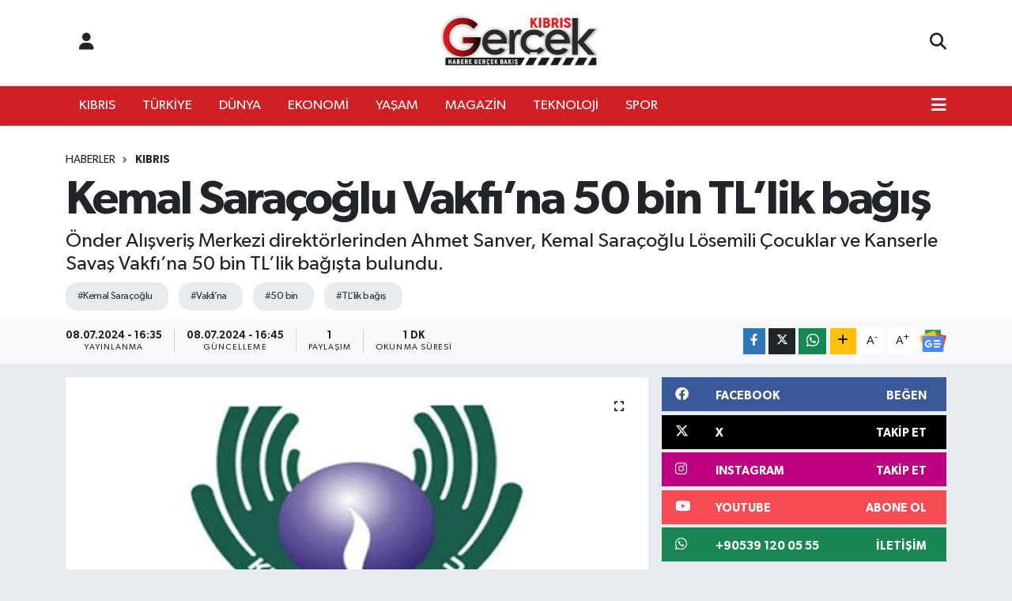

--- FILE ---
content_type: text/html; charset=UTF-8
request_url: https://www.kibrisgercek.com/kemal-saracoglu-vakfina-50-bin-tllik-bagis
body_size: 18118
content:
<!DOCTYPE html>
<html lang="tr" data-theme="flow">
<head>
<link rel="dns-prefetch" href="//www.kibrisgercek.com">
<link rel="dns-prefetch" href="//kibrisgercekcom.teimg.com">
<link rel="dns-prefetch" href="//static.tebilisim.com">
<link rel="dns-prefetch" href="//www.googletagmanager.com">
<link rel="dns-prefetch" href="//news.google.com">
<link rel="dns-prefetch" href="//www.facebook.com">
<link rel="dns-prefetch" href="//www.twitter.com">
<link rel="dns-prefetch" href="//www.instagram.com">
<link rel="dns-prefetch" href="//www.youtube.com">
<link rel="dns-prefetch" href="//api.whatsapp.com">
<link rel="dns-prefetch" href="//www.w3.org">
<link rel="dns-prefetch" href="//x.com">
<link rel="dns-prefetch" href="//www.linkedin.com">
<link rel="dns-prefetch" href="//pinterest.com">
<link rel="dns-prefetch" href="//t.me">
<link rel="dns-prefetch" href="//facebook.com">
<link rel="dns-prefetch" href="//tebilisim.com">
<link rel="dns-prefetch" href="//twitter.com">
<link rel="dns-prefetch" href="//webchat.monochat.ai">

    <meta charset="utf-8">
<title>Kemal Saraçoğlu Vakfı’na 50 bin TL’lik bağış - Kibris Gerçek</title>
<meta name="description" content="Önder Alışveriş Merkezi direktörlerinden Ahmet Sanver, Kemal Saraçoğlu Lösemili Çocuklar ve Kanserle Savaş Vakfı’na 50 bin TL’lik bağışta bulundu.">
<meta name="keywords" content="Kemal Saraçoğlu, Vakfı’na, 50 bin, TL’lik bağış">
<link rel="canonical" href="https://www.kibrisgercek.com/kemal-saracoglu-vakfina-50-bin-tllik-bagis">
<meta name="viewport" content="width=device-width,initial-scale=1">
<meta name="X-UA-Compatible" content="IE=edge">
<meta name="robots" content="max-image-preview:large">
<meta name="theme-color" content="#ce2025">
<meta name="title" content="Kemal Saraçoğlu Vakfı’na 50 bin TL’lik bağış">
<meta name="articleSection" content="news">
<meta name="datePublished" content="2024-07-08T16:35:00+03:00">
<meta name="dateModified" content="2024-07-08T16:45:40+03:00">
<meta name="articleAuthor" content="A. A.">
<meta name="author" content="A. A.">
<link rel="amphtml" href="https://www.kibrisgercek.com/kemal-saracoglu-vakfina-50-bin-tllik-bagis/amp">
<meta property="og:site_name" content="Kibris Gerçek">
<meta property="og:title" content="Kemal Saraçoğlu Vakfı’na 50 bin TL’lik bağış">
<meta property="og:description" content="Önder Alışveriş Merkezi direktörlerinden Ahmet Sanver, Kemal Saraçoğlu Lösemili Çocuklar ve Kanserle Savaş Vakfı’na 50 bin TL’lik bağışta bulundu.">
<meta property="og:url" content="https://www.kibrisgercek.com/kemal-saracoglu-vakfina-50-bin-tllik-bagis">
<meta property="og:image" content="https://kibrisgercekcom.teimg.com/crop/1280x720/kibrisgercek-com/uploads/2024/07/kemal-saracoglu-vakfina-bagis-kibris-gercek-haber-kurtarildi.jpg">
<meta property="og:image:width" content="1280">
<meta property="og:image:height" content="720">
<meta property="og:image:alt" content="Kemal Saraçoğlu Vakfı’na 50 bin TL’lik bağış">
<meta property="og:article:published_time" content="2024-07-08T16:35:00+03:00">
<meta property="og:article:modified_time" content="2024-07-08T16:45:40+03:00">
<meta property="og:type" content="article">
<meta name="twitter:card" content="summary_large_image">
<meta name="twitter:site" content="@kibrisgercek">
<meta name="twitter:title" content="Kemal Saraçoğlu Vakfı’na 50 bin TL’lik bağış">
<meta name="twitter:description" content="Önder Alışveriş Merkezi direktörlerinden Ahmet Sanver, Kemal Saraçoğlu Lösemili Çocuklar ve Kanserle Savaş Vakfı’na 50 bin TL’lik bağışta bulundu.">
<meta name="twitter:image" content="https://kibrisgercekcom.teimg.com/crop/1280x720/kibrisgercek-com/uploads/2024/07/kemal-saracoglu-vakfina-bagis-kibris-gercek-haber-kurtarildi.jpg">
<meta name="twitter:url" content="https://www.kibrisgercek.com/kemal-saracoglu-vakfina-50-bin-tllik-bagis">
<link rel="shortcut icon" type="image/x-icon" href="https://kibrisgercekcom.teimg.com/kibrisgercek-com/uploads/2023/10/kibris-gercek-favico.png">
<link rel="manifest" href="https://www.kibrisgercek.com/manifest.json?v=6.6.4" />
<link rel="preload" href="https://static.tebilisim.com/flow/assets/css/font-awesome/fa-solid-900.woff2" as="font" type="font/woff2" crossorigin />
<link rel="preload" href="https://static.tebilisim.com/flow/assets/css/font-awesome/fa-brands-400.woff2" as="font" type="font/woff2" crossorigin />
<link rel="preload" href="https://static.tebilisim.com/flow/assets/css/weather-icons/font/weathericons-regular-webfont.woff2" as="font" type="font/woff2" crossorigin />
<link rel="preload" href="https://static.tebilisim.com/flow/vendor/te/fonts/gibson/Gibson-Bold.woff2" as="font" type="font/woff2" crossorigin />
<link rel="preload" href="https://static.tebilisim.com/flow/vendor/te/fonts/gibson/Gibson-BoldItalic.woff2" as="font" type="font/woff2" crossorigin />
<link rel="preload" href="https://static.tebilisim.com/flow/vendor/te/fonts/gibson/Gibson-Italic.woff2" as="font" type="font/woff2" crossorigin />
<link rel="preload" href="https://static.tebilisim.com/flow/vendor/te/fonts/gibson/Gibson-Light.woff2" as="font" type="font/woff2" crossorigin />
<link rel="preload" href="https://static.tebilisim.com/flow/vendor/te/fonts/gibson/Gibson-LightItalic.woff2" as="font" type="font/woff2" crossorigin />
<link rel="preload" href="https://static.tebilisim.com/flow/vendor/te/fonts/gibson/Gibson-SemiBold.woff2" as="font" type="font/woff2" crossorigin />
<link rel="preload" href="https://static.tebilisim.com/flow/vendor/te/fonts/gibson/Gibson-SemiBoldItalic.woff2" as="font" type="font/woff2" crossorigin />
<link rel="preload" href="https://static.tebilisim.com/flow/vendor/te/fonts/gibson/Gibson.woff2" as="font" type="font/woff2" crossorigin />


<link rel="preload" as="style" href="https://static.tebilisim.com/flow/vendor/te/fonts/gibson.css?v=6.6.4">
<link rel="stylesheet" href="https://static.tebilisim.com/flow/vendor/te/fonts/gibson.css?v=6.6.4">

<link rel="preload" as="image" href="https://kibrisgercekcom.teimg.com/crop/1280x720/kibrisgercek-com/uploads/2024/07/kemal-saracoglu-vakfina-bagis-kibris-gercek-haber-kurtarildi.jpg">
<style>:root {
        --te-link-color: #333;
        --te-link-hover-color: #000;
        --te-font: "Gibson";
        --te-secondary-font: "Gibson";
        --te-h1-font-size: 60px;
        --te-color: #ce2025;
        --te-hover-color: #ce2025;
        --mm-ocd-width: 85%!important; /*  Mobil Menü Genişliği */
        --swiper-theme-color: var(--te-color)!important;
        --header-13-color: #ffc107;
    }</style><link rel="preload" as="style" href="https://static.tebilisim.com/flow/assets/vendor/bootstrap/css/bootstrap.min.css?v=6.6.4">
<link rel="stylesheet" href="https://static.tebilisim.com/flow/assets/vendor/bootstrap/css/bootstrap.min.css?v=6.6.4">
<link rel="preload" as="style" href="https://static.tebilisim.com/flow/assets/css/app6.6.4.min.css">
<link rel="stylesheet" href="https://static.tebilisim.com/flow/assets/css/app6.6.4.min.css">



<script type="application/ld+json">{"@context":"https:\/\/schema.org","@type":"WebSite","url":"https:\/\/www.kibrisgercek.com","potentialAction":{"@type":"SearchAction","target":"https:\/\/www.kibrisgercek.com\/arama?q={query}","query-input":"required name=query"}}</script>

<script type="application/ld+json">{"@context":"https:\/\/schema.org","@type":"NewsMediaOrganization","url":"https:\/\/www.kibrisgercek.com","name":"www.kibrisgercek.com\/","logo":"https:\/\/kibrisgercekcom.teimg.com\/kibrisgercek-com\/uploads\/2025\/01\/gercek-yeni-logo-siyah-122222211.png","sameAs":["https:\/\/www.facebook.com\/kibrisgercek","https:\/\/www.twitter.com\/kibrisgercek","https:\/\/www.youtube.com\/https:\/\/www.youtube.com\/@KibrisGercek","https:\/\/www.instagram.com\/kibrisgercekmedya"]}</script>

<script type="application/ld+json">{"@context":"https:\/\/schema.org","@graph":[{"@type":"SiteNavigationElement","name":"Ana Sayfa","url":"https:\/\/www.kibrisgercek.com","@id":"https:\/\/www.kibrisgercek.com"},{"@type":"SiteNavigationElement","name":"Uncategorized","url":"https:\/\/www.kibrisgercek.com\/uncategorized","@id":"https:\/\/www.kibrisgercek.com\/uncategorized"},{"@type":"SiteNavigationElement","name":"D\u00dcNYA","url":"https:\/\/www.kibrisgercek.com\/dunya","@id":"https:\/\/www.kibrisgercek.com\/dunya"},{"@type":"SiteNavigationElement","name":"EKONOM\u0130","url":"https:\/\/www.kibrisgercek.com\/ekonomi","@id":"https:\/\/www.kibrisgercek.com\/ekonomi"},{"@type":"SiteNavigationElement","name":"KIBRIS","url":"https:\/\/www.kibrisgercek.com\/kibris","@id":"https:\/\/www.kibrisgercek.com\/kibris"},{"@type":"SiteNavigationElement","name":"K\u00dcLT\u00dcR SANAT","url":"https:\/\/www.kibrisgercek.com\/kultur-sanat","@id":"https:\/\/www.kibrisgercek.com\/kultur-sanat"},{"@type":"SiteNavigationElement","name":"MAGAZ\u0130N","url":"https:\/\/www.kibrisgercek.com\/magazin","@id":"https:\/\/www.kibrisgercek.com\/magazin"},{"@type":"SiteNavigationElement","name":"RUM BASINI","url":"https:\/\/www.kibrisgercek.com\/rum-basini","@id":"https:\/\/www.kibrisgercek.com\/rum-basini"},{"@type":"SiteNavigationElement","name":"SA\u011eLIK","url":"https:\/\/www.kibrisgercek.com\/saglik","@id":"https:\/\/www.kibrisgercek.com\/saglik"},{"@type":"SiteNavigationElement","name":"SON DAK\u0130KA","url":"https:\/\/www.kibrisgercek.com\/son-dakika","@id":"https:\/\/www.kibrisgercek.com\/son-dakika"},{"@type":"SiteNavigationElement","name":"SPOR","url":"https:\/\/www.kibrisgercek.com\/spor","@id":"https:\/\/www.kibrisgercek.com\/spor"},{"@type":"SiteNavigationElement","name":"TEKNOLOJ\u0130","url":"https:\/\/www.kibrisgercek.com\/teknoloji","@id":"https:\/\/www.kibrisgercek.com\/teknoloji"},{"@type":"SiteNavigationElement","name":"T\u00dcRK\u0130YE","url":"https:\/\/www.kibrisgercek.com\/turkiye","@id":"https:\/\/www.kibrisgercek.com\/turkiye"},{"@type":"SiteNavigationElement","name":"YA\u015eAM","url":"https:\/\/www.kibrisgercek.com\/yasam","@id":"https:\/\/www.kibrisgercek.com\/yasam"},{"@type":"SiteNavigationElement","name":"3. SAYFA","url":"https:\/\/www.kibrisgercek.com\/3-sayfa","@id":"https:\/\/www.kibrisgercek.com\/3-sayfa"},{"@type":"SiteNavigationElement","name":"B\u0130YOGRAF\u0130LER","url":"https:\/\/www.kibrisgercek.com\/biyografiler","@id":"https:\/\/www.kibrisgercek.com\/biyografiler"},{"@type":"SiteNavigationElement","name":"E\u011e\u0130T\u0130M","url":"https:\/\/www.kibrisgercek.com\/egitim","@id":"https:\/\/www.kibrisgercek.com\/egitim"},{"@type":"SiteNavigationElement","name":"FOTO GALER\u0130LER","url":"https:\/\/www.kibrisgercek.com\/foto-galeriler","@id":"https:\/\/www.kibrisgercek.com\/foto-galeriler"},{"@type":"SiteNavigationElement","name":"OTOMOB\u0130L","url":"https:\/\/www.kibrisgercek.com\/otomobil","@id":"https:\/\/www.kibrisgercek.com\/otomobil"},{"@type":"SiteNavigationElement","name":"S\u0130YASET","url":"https:\/\/www.kibrisgercek.com\/siyaset","@id":"https:\/\/www.kibrisgercek.com\/siyaset"},{"@type":"SiteNavigationElement","name":"VIDEO GALER\u0130LER","url":"https:\/\/www.kibrisgercek.com\/video-galeriler","@id":"https:\/\/www.kibrisgercek.com\/video-galeriler"},{"@type":"SiteNavigationElement","name":"YEREL HABERLER","url":"https:\/\/www.kibrisgercek.com\/yerel-haberler","@id":"https:\/\/www.kibrisgercek.com\/yerel-haberler"},{"@type":"SiteNavigationElement","name":"N\u00f6bet\u00e7i Eczaneler","url":"https:\/\/www.kibrisgercek.com\/nobetci-eczaneler","@id":"https:\/\/www.kibrisgercek.com\/nobetci-eczaneler"},{"@type":"SiteNavigationElement","name":"KIBRIS GERCEK MAN\u015eET","url":"https:\/\/www.kibrisgercek.com\/kibris-gercek-man","@id":"https:\/\/www.kibrisgercek.com\/kibris-gercek-man"},{"@type":"SiteNavigationElement","name":"SON HABERLER","url":"https:\/\/www.kibrisgercek.com\/son-haberler","@id":"https:\/\/www.kibrisgercek.com\/son-haberler"},{"@type":"SiteNavigationElement","name":"Gizlilik S\u00f6zle\u015fmesi","url":"https:\/\/www.kibrisgercek.com\/gizlilik-sozlesmesi","@id":"https:\/\/www.kibrisgercek.com\/gizlilik-sozlesmesi"},{"@type":"SiteNavigationElement","name":"\u0130leti\u015fim","url":"https:\/\/www.kibrisgercek.com\/iletisim","@id":"https:\/\/www.kibrisgercek.com\/iletisim"},{"@type":"SiteNavigationElement","name":"Yazarlar","url":"https:\/\/www.kibrisgercek.com\/yazarlar","@id":"https:\/\/www.kibrisgercek.com\/yazarlar"},{"@type":"SiteNavigationElement","name":"Foto Galeri","url":"https:\/\/www.kibrisgercek.com\/foto-galeri","@id":"https:\/\/www.kibrisgercek.com\/foto-galeri"},{"@type":"SiteNavigationElement","name":"Video Galeri","url":"https:\/\/www.kibrisgercek.com\/video","@id":"https:\/\/www.kibrisgercek.com\/video"},{"@type":"SiteNavigationElement","name":"Vefatlar","url":"https:\/\/www.kibrisgercek.com\/vefat","@id":"https:\/\/www.kibrisgercek.com\/vefat"},{"@type":"SiteNavigationElement","name":"Akdeniz Bug\u00fcn, Yar\u0131n ve 1 Haftal\u0131k Hava Durumu Tahmini","url":"https:\/\/www.kibrisgercek.com\/akdeniz-hava-durumu","@id":"https:\/\/www.kibrisgercek.com\/akdeniz-hava-durumu"},{"@type":"SiteNavigationElement","name":"Akdeniz Namaz Vakitleri","url":"https:\/\/www.kibrisgercek.com\/akdeniz-namaz-vakitleri","@id":"https:\/\/www.kibrisgercek.com\/akdeniz-namaz-vakitleri"},{"@type":"SiteNavigationElement","name":"Puan Durumu ve Fikst\u00fcr","url":"https:\/\/www.kibrisgercek.com\/futbol\/st-super-lig-puan-durumu-ve-fikstur","@id":"https:\/\/www.kibrisgercek.com\/futbol\/st-super-lig-puan-durumu-ve-fikstur"}]}</script>

<script type="application/ld+json">{"@context":"https:\/\/schema.org","@type":"BreadcrumbList","itemListElement":[{"@type":"ListItem","position":1,"item":{"@type":"Thing","@id":"https:\/\/www.kibrisgercek.com","name":"Haberler"}},{"@type":"ListItem","position":2,"item":{"@type":"Thing","@id":"https:\/\/www.kibrisgercek.com\/kibris","name":"KIBRIS"}},{"@type":"ListItem","position":3,"item":{"@type":"Thing","@id":"https:\/\/www.kibrisgercek.com\/kemal-saracoglu-vakfina-50-bin-tllik-bagis","name":"Kemal Sara\u00e7o\u011flu Vakf\u0131\u2019na 50 bin TL\u2019lik ba\u011f\u0131\u015f"}}]}</script>
<script type="application/ld+json">{"@context":"https:\/\/schema.org","@type":"NewsArticle","headline":"Kemal Sara\u00e7o\u011flu Vakf\u0131\u2019na 50 bin TL\u2019lik ba\u011f\u0131\u015f","articleSection":"KIBRIS","dateCreated":"2024-07-08T16:35:00+03:00","datePublished":"2024-07-08T16:35:00+03:00","dateModified":"2024-07-08T16:45:40+03:00","wordCount":130,"genre":"news","mainEntityOfPage":{"@type":"WebPage","@id":"https:\/\/www.kibrisgercek.com\/kemal-saracoglu-vakfina-50-bin-tllik-bagis"},"articleBody":"\u00d6nder Al\u0131\u015fveri\u015f Merkezi direkt\u00f6rlerinden Ahmet Sanver, Kemal Sara\u00e7o\u011flu L\u00f6semili \u00c7ocuklar ve Kanserle Sava\u015f Vakf\u0131\u2019na 50 bin TL\u2019lik ba\u011f\u0131\u015fta bulundu.\r\n\r\nKemal Sara\u00e7o\u011flu Vakf\u0131\u2019ndan yap\u0131lan a\u00e7\u0131klamaya g\u00f6re, Kemal Sara\u00e7o\u011flu Vakf\u0131 Sosyal Hizmet Uzman\u0131 Berhan Y\u0131lmaz, i\u015f insan\u0131 Ahmet Sanver\u2019i ziyaretinde, bu t\u00fcr ba\u011f\u0131\u015flar\u0131n vakf\u0131n faaliyetlerinin s\u00fcrd\u00fcr\u00fclebilirli\u011fi ve \u00fcye \u00e7ocuklar ile ailelerinin refah\u0131 i\u00e7in ta\u015f\u0131d\u0131\u011f\u0131 \u00f6nemi vurgulayarak Sanver ailesine te\u015fekk\u00fcrlerini iletti.\r\n\r\nAhmet Sanver, Kemal Sara\u00e7o\u011flu Vakf\u0131\u2019n\u0131n \u00e7al\u0131\u015fmalar\u0131n\u0131 her zaman takdir ettiklerini ve yard\u0131mlar\u0131n\u0131n b\u00fcy\u00fck bir fayda sa\u011flayaca\u011f\u0131n\u0131 d\u00fc\u015f\u00fcnd\u00fcklerini ifade etti, bu ba\u011f\u0131\u015f\u0131n bir \u00f6rnek te\u015fkil etmesini diledi.","description":"\u00d6nder Al\u0131\u015fveri\u015f Merkezi direkt\u00f6rlerinden Ahmet Sanver, Kemal Sara\u00e7o\u011flu L\u00f6semili \u00c7ocuklar ve Kanserle Sava\u015f Vakf\u0131\u2019na 50 bin TL\u2019lik ba\u011f\u0131\u015fta bulundu.","inLanguage":"tr-TR","keywords":["Kemal Sara\u00e7o\u011flu","Vakf\u0131\u2019na","50 bin","TL\u2019lik ba\u011f\u0131\u015f"],"image":{"@type":"ImageObject","url":"https:\/\/kibrisgercekcom.teimg.com\/crop\/1280x720\/kibrisgercek-com\/uploads\/2024\/07\/kemal-saracoglu-vakfina-bagis-kibris-gercek-haber-kurtarildi.jpg","width":"1280","height":"720","caption":"Kemal Sara\u00e7o\u011flu Vakf\u0131\u2019na 50 bin TL\u2019lik ba\u011f\u0131\u015f"},"publishingPrinciples":"https:\/\/www.kibrisgercek.com\/gizlilik-sozlesmesi","isFamilyFriendly":"http:\/\/schema.org\/True","isAccessibleForFree":"http:\/\/schema.org\/True","publisher":{"@type":"Organization","name":"www.kibrisgercek.com\/","image":"https:\/\/kibrisgercekcom.teimg.com\/kibrisgercek-com\/uploads\/2025\/01\/gercek-yeni-logo-siyah-122222211.png","logo":{"@type":"ImageObject","url":"https:\/\/kibrisgercekcom.teimg.com\/kibrisgercek-com\/uploads\/2025\/01\/gercek-yeni-logo-siyah-122222211.png","width":"640","height":"375"}},"author":{"@type":"Person","name":"A. A.","honorificPrefix":"","jobTitle":"","url":null}}</script>





<!-- Google tag (gtag.js) -->
<script async src="https://www.googletagmanager.com/gtag/js?id=G-PH432V9Z5T"></script>
<script>
  window.dataLayer = window.dataLayer || [];
  function gtag(){dataLayer.push(arguments);}
  gtag('js', new Date());

  gtag('config', 'G-PH432V9Z5T');
</script>


 <meta name="facebook-domain-verification" content="ywn1frotwh68osjz5hx8lwcxp6zav3" />



<script async data-cfasync="false"
	src="https://www.googletagmanager.com/gtag/js?id=G-1V0TPCEVTL"></script>
<script data-cfasync="false">
	window.dataLayer = window.dataLayer || [];
	  function gtag(){dataLayer.push(arguments);}
	  gtag('js', new Date());
	  gtag('config', 'G-1V0TPCEVTL');
</script>




</head>




<body class="d-flex flex-column min-vh-100">

    <div data-pagespeed="true"><script async type="application/javascript"
        src="https://news.google.com/swg/js/v1/swg-basic.js"></script>
<script>
  (self.SWG_BASIC = self.SWG_BASIC || []).push( basicSubscriptions => {
    basicSubscriptions.init({
      type: "NewsArticle",
      isPartOfType: ["Product"],
      isPartOfProductId: "CAowsqC7DA:openaccess",
      clientOptions: { theme: "light", lang: "tr" },
    });
  });
</script></div>
    

    <header class="header-6">
    <nav class="top-header navbar navbar-expand-lg bg-white border-bottom">
        <div class="container">
            <div class="navigation-menu d-none d-lg-flex">
                <ul class="nav">
                  <li class="nav-item">
                    <a href="/member/login" class="nav-link"><i class="fa fa-user fa-lg"></i>
                    </a>
                  </li>
                </ul>
            </div>
            <div class="d-lg-none">
                <a href="#menu" title="Ana Menü"><i class="fa fa-bars fa-lg"></i></a>
            </div>
                        <a class="navbar-brand me-0" href="/" title="Kibris Gerçek" >
                <img src="https://kibrisgercekcom.teimg.com/kibrisgercek-com/uploads/2025/01/gercek-yeni-logo-siyah-122222211.png" alt="Kibris Gerçek" width="209" height="40" class="light-mode img-fluid flow-logo">
<img src="https://kibrisgercekcom.teimg.com/kibrisgercek-com/uploads/2025/01/gercek-yeni-logo-siyah-122222211.png" alt="Kibris Gerçek" width="209" height="40" class="dark-mode img-fluid flow-logo d-none">

            </a>
                        <ul class="nav">
                
                <li class="nav-item">
                    <a href="/arama" class="nav-link p-0" title="Ara">
                        <i class="fa fa-search fa-lg"></i>
                    </a>
                </li>
            </ul>
        </div>
    </nav>
    <div class="main-menu navbar navbar-expand-lg d-none d-lg-block shadow-sm bg-te-color py-1">
        <div class="container">
            <ul  class="nav">
        <li class="nav-item   ">
        <a href="/kibris" class="nav-link text-white" target="_self" title="KIBRIS">KIBRIS</a>
        
    </li>
        <li class="nav-item   ">
        <a href="/turkiye" class="nav-link text-white" target="_self" title="TÜRKİYE">TÜRKİYE</a>
        
    </li>
        <li class="nav-item   ">
        <a href="/dunya" class="nav-link text-white" target="_self" title="DÜNYA">DÜNYA</a>
        
    </li>
        <li class="nav-item   ">
        <a href="/ekonomi" class="nav-link text-white" target="_self" title="EKONOMİ">EKONOMİ</a>
        
    </li>
        <li class="nav-item   ">
        <a href="/yasam" class="nav-link text-white" target="_self" title="YAŞAM">YAŞAM</a>
        
    </li>
        <li class="nav-item   ">
        <a href="/magazin" class="nav-link text-white" target="_self" title="MAGAZİN">MAGAZİN</a>
        
    </li>
        <li class="nav-item   ">
        <a href="/teknoloji" class="nav-link text-white" target="_self" title="TEKNOLOJİ">TEKNOLOJİ</a>
        
    </li>
        <li class="nav-item   ">
        <a href="/spor" class="nav-link text-white" target="_self" title="SPOR">SPOR</a>
        
    </li>
    </ul>

            <ul class="nav">
                
                <li class="nav-item dropdown position-static">
                    <a class="nav-link p-0 text-white" data-bs-toggle="dropdown" href="#" aria-haspopup="true"
                        aria-expanded="false" title="Ana Menü"><i class="fa fa-bars fa-lg"></i></a>
                    <div class="mega-menu dropdown-menu dropdown-menu-end text-capitalize shadow-lg border-0 rounded-0">

    <div class="row g-3 small p-3">

        
        <div class="col">
        <a href="/kultur-sanat" class="d-block border-bottom  pb-2 mb-2" target="_self" title="KÜLTÜR SANAT">KÜLTÜR SANAT</a>
            <a href="/rum-basini" class="d-block border-bottom  pb-2 mb-2" target="_self" title="RUM BASINI">RUM BASINI</a>
            <a href="/saglik" class="d-block border-bottom  pb-2 mb-2" target="_self" title="SAĞLIK">SAĞLIK</a>
            <a href="/son-dakika" class="d-block border-bottom  pb-2 mb-2" target="_self" title="SON DAKİKA">SON DAKİKA</a>
            <a href="/3-sayfa" class="d-block border-bottom  pb-2 mb-2" target="_self" title="3. SAYFA">3. SAYFA</a>
            <a href="/biyografiler" class="d-block border-bottom  pb-2 mb-2" target="_self" title="BİYOGRAFİ">BİYOGRAFİ</a>
            <a href="/egitim" class="d-block  pb-2 mb-2" target="_self" title="EĞİTİM">EĞİTİM</a>
        </div><div class="col">
            <a href="/foto-galeriler" class="d-block border-bottom  pb-2 mb-2" target="_self" title="FOTO GALERİ">FOTO GALERİ</a>
            <a href="/otomobil" class="d-block border-bottom  pb-2 mb-2" target="_self" title="OTOMOBİL">OTOMOBİL</a>
            <a href="/siyaset" class="d-block border-bottom  pb-2 mb-2" target="_self" title="SİYASET">SİYASET</a>
            <a href="/video-galeriler" class="d-block border-bottom  pb-2 mb-2" target="_self" title="VIDEO GALERİ">VIDEO GALERİ</a>
            <a href="/yerel-haberler" class="d-block border-bottom  pb-2 mb-2" target="_self" title="YEREL HABERLER">YEREL HABERLER</a>
            <a href="/nobetci-eczaneler" class="d-block border-bottom  pb-2 mb-2" target="_self" title="Nöbetçi Eczaneler">Nöbetçi Eczaneler</a>
        </div>


    </div>

    <div class="p-3 bg-light">
                <a class="me-3"
            href="https://www.facebook.com/kibrisgercek" target="_blank" rel="nofollow noreferrer noopener"><i class="fab fa-facebook me-2 text-navy"></i> Facebook</a>
                        <a class="me-3"
            href="https://www.twitter.com/kibrisgercek" target="_blank" rel="nofollow noreferrer noopener"><i class="fab fa-x-twitter "></i> Twitter</a>
                        <a class="me-3"
            href="https://www.instagram.com/kibrisgercekmedya" target="_blank" rel="nofollow noreferrer noopener"><i class="fab fa-instagram me-2 text-magenta"></i> Instagram</a>
                                <a class="me-3"
            href="https://www.youtube.com/https://www.youtube.com/@KibrisGercek" target="_blank" rel="nofollow noreferrer noopener"><i class="fab fa-youtube me-2 text-danger"></i> Youtube</a>
                                                <a class="" href="https://api.whatsapp.com/send?phone=+90539 120 05 55" title="Whatsapp" rel="nofollow noreferrer noopener"><i
            class="fab fa-whatsapp me-2 text-navy"></i> WhatsApp İhbar Hattı</a>    </div>

    <div class="mega-menu-footer p-2 bg-te-color">
        <a class="dropdown-item text-white" href="/kunye" title="Künye"><i class="fa fa-id-card me-2"></i> Künye</a>
        <a class="dropdown-item text-white" href="/iletisim" title="İletişim"><i class="fa fa-envelope me-2"></i> İletişim</a>
        <a class="dropdown-item text-white" href="/rss-baglantilari" title="RSS Bağlantıları"><i class="fa fa-rss me-2"></i> RSS Bağlantıları</a>
        <a class="dropdown-item text-white" href="/member/login" title="Üyelik Girişi"><i class="fa fa-user me-2"></i> Üyelik Girişi</a>
    </div>


</div>

                </li>
            </ul>
        </div>

    </div>
    <ul  class="mobile-categories d-lg-none list-inline bg-white">
        <li class="list-inline-item">
        <a href="/kibris" class="text-dark" target="_self" title="KIBRIS">
                KIBRIS
        </a>
    </li>
        <li class="list-inline-item">
        <a href="/turkiye" class="text-dark" target="_self" title="TÜRKİYE">
                TÜRKİYE
        </a>
    </li>
        <li class="list-inline-item">
        <a href="/dunya" class="text-dark" target="_self" title="DÜNYA">
                DÜNYA
        </a>
    </li>
        <li class="list-inline-item">
        <a href="/ekonomi" class="text-dark" target="_self" title="EKONOMİ">
                EKONOMİ
        </a>
    </li>
        <li class="list-inline-item">
        <a href="/yasam" class="text-dark" target="_self" title="YAŞAM">
                YAŞAM
        </a>
    </li>
        <li class="list-inline-item">
        <a href="/magazin" class="text-dark" target="_self" title="MAGAZİN">
                MAGAZİN
        </a>
    </li>
        <li class="list-inline-item">
        <a href="/teknoloji" class="text-dark" target="_self" title="TEKNOLOJİ">
                TEKNOLOJİ
        </a>
    </li>
        <li class="list-inline-item">
        <a href="/spor" class="text-dark" target="_self" title="SPOR">
                SPOR
        </a>
    </li>
    </ul>


</header>







<main class="single overflow-hidden" style="min-height: 300px">

            
    
    <div class="infinite" data-show-advert="1">

    

    <div class="infinite-item d-block" data-id="194529" data-category-id="36" data-reference="TE\Blog\Models\Post" data-json-url="/service/json/featured-infinite.json">

        

        <div class="post-header pt-3 bg-white">

    <div class="container">

        <div id="ad_131" data-channel="131" data-advert="temedya" data-rotation="120" class="d-none d-sm-flex flex-column align-items-center justify-content-start text-center mx-auto overflow-hidden mb-3" data-affix="0"></div><div id="ad_131_mobile" data-channel="131" data-advert="temedya" data-rotation="120" class="d-flex d-sm-none flex-column align-items-center justify-content-start text-center mx-auto overflow-hidden mb-3" data-affix="0"></div>
        <nav class="meta-category d-flex justify-content-lg-start" style="--bs-breadcrumb-divider: url(&#34;data:image/svg+xml,%3Csvg xmlns='http://www.w3.org/2000/svg' width='8' height='8'%3E%3Cpath d='M2.5 0L1 1.5 3.5 4 1 6.5 2.5 8l4-4-4-4z' fill='%236c757d'/%3E%3C/svg%3E&#34;);" aria-label="breadcrumb">
        <ol class="breadcrumb mb-0">
            <li class="breadcrumb-item"><a href="https://www.kibrisgercek.com" class="breadcrumb_link" target="_self">Haberler</a></li>
            <li class="breadcrumb-item active fw-bold" aria-current="page"><a href="/kibris" target="_self" class="breadcrumb_link text-dark" title="KIBRIS">KIBRIS</a></li>
        </ol>
</nav>

        <h1 class="h2 fw-bold text-lg-start headline my-2" itemprop="headline">Kemal Saraçoğlu Vakfı’na 50 bin TL’lik bağış</h1>
        
        <h2 class="lead text-lg-start text-dark my-2 description" itemprop="description">Önder Alışveriş Merkezi direktörlerinden Ahmet Sanver, Kemal Saraçoğlu Lösemili Çocuklar ve Kanserle Savaş Vakfı’na 50 bin TL’lik bağışta bulundu.</h2>
        
        <div class="news-tags">
        <a href="https://www.kibrisgercek.com/haberleri/kemal-saracoglu" title="Kemal Saraçoğlu" class="news-tags__link" rel="nofollow">#Kemal Saraçoğlu</a>
        <a href="https://www.kibrisgercek.com/haberleri/vakfina" title="Vakfı’na" class="news-tags__link" rel="nofollow">#Vakfı’na</a>
        <a href="https://www.kibrisgercek.com/haberleri/50-bin" title="50 bin" class="news-tags__link" rel="nofollow">#50 bin</a>
        <a href="https://www.kibrisgercek.com/haberleri/tllik-bagis" title="TL’lik bağış" class="news-tags__link" rel="nofollow">#TL’lik bağış</a>
    </div>

    </div>

    <div class="bg-light py-1">
        <div class="container d-flex justify-content-between align-items-center">

            <div class="meta-author">
    
    <div class="box">
    <time class="fw-bold">08.07.2024 - 16:35</time>
    <span class="info">Yayınlanma</span>
</div>
<div class="box">
    <time class="fw-bold">08.07.2024 - 16:45</time>
    <span class="info">Güncelleme</span>
</div>

    <div class="box">
    <span class="fw-bold">1</span>
    <span class="info text-dark">Paylaşım</span>
</div>

    
    <div class="box">
    <span class="fw-bold">1 Dk</span>
    <span class="info text-dark">Okunma Süresi</span>
</div>





</div>


            <div class="share-area justify-content-end align-items-center d-none d-lg-flex">

    <div class="mobile-share-button-container mb-2 d-block d-md-none">
    <button
        class="btn btn-primary btn-sm rounded-0 shadow-sm w-100"
        onclick="handleMobileShare(event, 'Kemal Saraçoğlu Vakfı’na 50 bin TL’lik bağış', 'https://www.kibrisgercek.com/kemal-saracoglu-vakfina-50-bin-tllik-bagis')"
        title="Paylaş"
    >
        <i class="fas fa-share-alt me-2"></i>Paylaş
    </button>
</div>

<div class="social-buttons-new d-none d-md-flex justify-content-between">
    <a
        href="https://www.facebook.com/sharer/sharer.php?u=https%3A%2F%2Fwww.kibrisgercek.com%2Fkemal-saracoglu-vakfina-50-bin-tllik-bagis"
        onclick="initiateDesktopShare(event, 'facebook')"
        class="btn btn-primary btn-sm rounded-0 shadow-sm me-1"
        title="Facebook'ta Paylaş"
        data-platform="facebook"
        data-share-url="https://www.kibrisgercek.com/kemal-saracoglu-vakfina-50-bin-tllik-bagis"
        data-share-title="Kemal Saraçoğlu Vakfı’na 50 bin TL’lik bağış"
        rel="noreferrer nofollow noopener external"
    >
        <i class="fab fa-facebook-f"></i>
    </a>

    <a
        href="https://x.com/intent/tweet?url=https%3A%2F%2Fwww.kibrisgercek.com%2Fkemal-saracoglu-vakfina-50-bin-tllik-bagis&text=Kemal+Sara%C3%A7o%C4%9Flu+Vakf%C4%B1%E2%80%99na+50+bin+TL%E2%80%99lik+ba%C4%9F%C4%B1%C5%9F"
        onclick="initiateDesktopShare(event, 'twitter')"
        class="btn btn-dark btn-sm rounded-0 shadow-sm me-1"
        title="X'de Paylaş"
        data-platform="twitter"
        data-share-url="https://www.kibrisgercek.com/kemal-saracoglu-vakfina-50-bin-tllik-bagis"
        data-share-title="Kemal Saraçoğlu Vakfı’na 50 bin TL’lik bağış"
        rel="noreferrer nofollow noopener external"
    >
        <i class="fab fa-x-twitter text-white"></i>
    </a>

    <a
        href="https://api.whatsapp.com/send?text=Kemal+Sara%C3%A7o%C4%9Flu+Vakf%C4%B1%E2%80%99na+50+bin+TL%E2%80%99lik+ba%C4%9F%C4%B1%C5%9F+-+https%3A%2F%2Fwww.kibrisgercek.com%2Fkemal-saracoglu-vakfina-50-bin-tllik-bagis"
        onclick="initiateDesktopShare(event, 'whatsapp')"
        class="btn btn-success btn-sm rounded-0 btn-whatsapp shadow-sm me-1"
        title="Whatsapp'ta Paylaş"
        data-platform="whatsapp"
        data-share-url="https://www.kibrisgercek.com/kemal-saracoglu-vakfina-50-bin-tllik-bagis"
        data-share-title="Kemal Saraçoğlu Vakfı’na 50 bin TL’lik bağış"
        rel="noreferrer nofollow noopener external"
    >
        <i class="fab fa-whatsapp fa-lg"></i>
    </a>

    <div class="dropdown">
        <button class="dropdownButton btn btn-sm rounded-0 btn-warning border-none shadow-sm me-1" type="button" data-bs-toggle="dropdown" name="socialDropdownButton" title="Daha Fazla">
            <i id="icon" class="fa fa-plus"></i>
        </button>

        <ul class="dropdown-menu dropdown-menu-end border-0 rounded-1 shadow">
            <li>
                <a
                    href="https://www.linkedin.com/sharing/share-offsite/?url=https%3A%2F%2Fwww.kibrisgercek.com%2Fkemal-saracoglu-vakfina-50-bin-tllik-bagis"
                    class="dropdown-item"
                    onclick="initiateDesktopShare(event, 'linkedin')"
                    data-platform="linkedin"
                    data-share-url="https://www.kibrisgercek.com/kemal-saracoglu-vakfina-50-bin-tllik-bagis"
                    data-share-title="Kemal Saraçoğlu Vakfı’na 50 bin TL’lik bağış"
                    rel="noreferrer nofollow noopener external"
                    title="Linkedin"
                >
                    <i class="fab fa-linkedin text-primary me-2"></i>Linkedin
                </a>
            </li>
            <li>
                <a
                    href="https://pinterest.com/pin/create/button/?url=https%3A%2F%2Fwww.kibrisgercek.com%2Fkemal-saracoglu-vakfina-50-bin-tllik-bagis&description=Kemal+Sara%C3%A7o%C4%9Flu+Vakf%C4%B1%E2%80%99na+50+bin+TL%E2%80%99lik+ba%C4%9F%C4%B1%C5%9F&media="
                    class="dropdown-item"
                    onclick="initiateDesktopShare(event, 'pinterest')"
                    data-platform="pinterest"
                    data-share-url="https://www.kibrisgercek.com/kemal-saracoglu-vakfina-50-bin-tllik-bagis"
                    data-share-title="Kemal Saraçoğlu Vakfı’na 50 bin TL’lik bağış"
                    rel="noreferrer nofollow noopener external"
                    title="Pinterest"
                >
                    <i class="fab fa-pinterest text-danger me-2"></i>Pinterest
                </a>
            </li>
            <li>
                <a
                    href="https://t.me/share/url?url=https%3A%2F%2Fwww.kibrisgercek.com%2Fkemal-saracoglu-vakfina-50-bin-tllik-bagis&text=Kemal+Sara%C3%A7o%C4%9Flu+Vakf%C4%B1%E2%80%99na+50+bin+TL%E2%80%99lik+ba%C4%9F%C4%B1%C5%9F"
                    class="dropdown-item"
                    onclick="initiateDesktopShare(event, 'telegram')"
                    data-platform="telegram"
                    data-share-url="https://www.kibrisgercek.com/kemal-saracoglu-vakfina-50-bin-tllik-bagis"
                    data-share-title="Kemal Saraçoğlu Vakfı’na 50 bin TL’lik bağış"
                    rel="noreferrer nofollow noopener external"
                    title="Telegram"
                >
                    <i class="fab fa-telegram-plane text-primary me-2"></i>Telegram
                </a>
            </li>
            <li class="border-0">
                <a class="dropdown-item" href="javascript:void(0)" onclick="printContent(event)" title="Yazdır">
                    <i class="fas fa-print text-dark me-2"></i>
                    Yazdır
                </a>
            </li>
            <li class="border-0">
                <a class="dropdown-item" href="javascript:void(0)" onclick="copyURL(event, 'https://www.kibrisgercek.com/kemal-saracoglu-vakfina-50-bin-tllik-bagis')" rel="noreferrer nofollow noopener external" title="Bağlantıyı Kopyala">
                    <i class="fas fa-link text-dark me-2"></i>
                    Kopyala
                </a>
            </li>
        </ul>
    </div>
</div>

<script>
    var shareableModelId = 194529;
    var shareableModelClass = 'TE\\Blog\\Models\\Post';

    function shareCount(id, model, platform, url) {
        fetch("https://www.kibrisgercek.com/sharecount", {
            method: 'POST',
            headers: {
                'Content-Type': 'application/json',
                'X-CSRF-TOKEN': document.querySelector('meta[name="csrf-token"]')?.getAttribute('content')
            },
            body: JSON.stringify({ id, model, platform, url })
        }).catch(err => console.error('Share count fetch error:', err));
    }

    function goSharePopup(url, title, width = 600, height = 400) {
        const left = (screen.width - width) / 2;
        const top = (screen.height - height) / 2;
        window.open(
            url,
            title,
            `width=${width},height=${height},left=${left},top=${top},resizable=yes,scrollbars=yes`
        );
    }

    async function handleMobileShare(event, title, url) {
        event.preventDefault();

        if (shareableModelId && shareableModelClass) {
            shareCount(shareableModelId, shareableModelClass, 'native_mobile_share', url);
        }

        const isAndroidWebView = navigator.userAgent.includes('Android') && !navigator.share;

        if (isAndroidWebView) {
            window.location.href = 'androidshare://paylas?title=' + encodeURIComponent(title) + '&url=' + encodeURIComponent(url);
            return;
        }

        if (navigator.share) {
            try {
                await navigator.share({ title: title, url: url });
            } catch (error) {
                if (error.name !== 'AbortError') {
                    console.error('Web Share API failed:', error);
                }
            }
        } else {
            alert("Bu cihaz paylaşımı desteklemiyor.");
        }
    }

    function initiateDesktopShare(event, platformOverride = null) {
        event.preventDefault();
        const anchor = event.currentTarget;
        const platform = platformOverride || anchor.dataset.platform;
        const webShareUrl = anchor.href;
        const contentUrl = anchor.dataset.shareUrl || webShareUrl;

        if (shareableModelId && shareableModelClass && platform) {
            shareCount(shareableModelId, shareableModelClass, platform, contentUrl);
        }

        goSharePopup(webShareUrl, platform ? platform.charAt(0).toUpperCase() + platform.slice(1) : "Share");
    }

    function copyURL(event, urlToCopy) {
        event.preventDefault();
        navigator.clipboard.writeText(urlToCopy).then(() => {
            alert('Bağlantı panoya kopyalandı!');
        }).catch(err => {
            console.error('Could not copy text: ', err);
            try {
                const textArea = document.createElement("textarea");
                textArea.value = urlToCopy;
                textArea.style.position = "fixed";
                document.body.appendChild(textArea);
                textArea.focus();
                textArea.select();
                document.execCommand('copy');
                document.body.removeChild(textArea);
                alert('Bağlantı panoya kopyalandı!');
            } catch (fallbackErr) {
                console.error('Fallback copy failed:', fallbackErr);
            }
        });
    }

    function printContent(event) {
        event.preventDefault();

        const triggerElement = event.currentTarget;
        const contextContainer = triggerElement.closest('.infinite-item') || document;

        const header      = contextContainer.querySelector('.post-header');
        const media       = contextContainer.querySelector('.news-section .col-lg-8 .inner, .news-section .col-lg-8 .ratio, .news-section .col-lg-8 iframe');
        const articleBody = contextContainer.querySelector('.article-text');

        if (!header && !media && !articleBody) {
            window.print();
            return;
        }

        let printHtml = '';
        
        if (header) {
            const titleEl = header.querySelector('h1');
            const descEl  = header.querySelector('.description, h2.lead');

            let cleanHeaderHtml = '<div class="printed-header">';
            if (titleEl) cleanHeaderHtml += titleEl.outerHTML;
            if (descEl)  cleanHeaderHtml += descEl.outerHTML;
            cleanHeaderHtml += '</div>';

            printHtml += cleanHeaderHtml;
        }

        if (media) {
            printHtml += media.outerHTML;
        }

        if (articleBody) {
            const articleClone = articleBody.cloneNode(true);
            articleClone.querySelectorAll('.post-flash').forEach(function (el) {
                el.parentNode.removeChild(el);
            });
            printHtml += articleClone.outerHTML;
        }
        const iframe = document.createElement('iframe');
        iframe.style.position = 'fixed';
        iframe.style.right = '0';
        iframe.style.bottom = '0';
        iframe.style.width = '0';
        iframe.style.height = '0';
        iframe.style.border = '0';
        document.body.appendChild(iframe);

        const frameWindow = iframe.contentWindow || iframe;
        const title = document.title || 'Yazdır';
        const headStyles = Array.from(document.querySelectorAll('link[rel="stylesheet"], style'))
            .map(el => el.outerHTML)
            .join('');

        iframe.onload = function () {
            try {
                frameWindow.focus();
                frameWindow.print();
            } finally {
                setTimeout(function () {
                    document.body.removeChild(iframe);
                }, 1000);
            }
        };

        const doc = frameWindow.document;
        doc.open();
        doc.write(`
            <!doctype html>
            <html lang="tr">
                <head>
<link rel="dns-prefetch" href="//www.kibrisgercek.com">
<link rel="dns-prefetch" href="//kibrisgercekcom.teimg.com">
<link rel="dns-prefetch" href="//static.tebilisim.com">
<link rel="dns-prefetch" href="//www.googletagmanager.com">
<link rel="dns-prefetch" href="//news.google.com">
<link rel="dns-prefetch" href="//www.facebook.com">
<link rel="dns-prefetch" href="//www.twitter.com">
<link rel="dns-prefetch" href="//www.instagram.com">
<link rel="dns-prefetch" href="//www.youtube.com">
<link rel="dns-prefetch" href="//api.whatsapp.com">
<link rel="dns-prefetch" href="//www.w3.org">
<link rel="dns-prefetch" href="//x.com">
<link rel="dns-prefetch" href="//www.linkedin.com">
<link rel="dns-prefetch" href="//pinterest.com">
<link rel="dns-prefetch" href="//t.me">
<link rel="dns-prefetch" href="//facebook.com">
<link rel="dns-prefetch" href="//tebilisim.com">
<link rel="dns-prefetch" href="//twitter.com">
<link rel="dns-prefetch" href="//webchat.monochat.ai">
                    <meta charset="utf-8">
                    <title>${title}</title>
                    ${headStyles}
                    <style>
                        html, body {
                            margin: 0;
                            padding: 0;
                            background: #ffffff;
                        }
                        .printed-article {
                            margin: 0;
                            padding: 20px;
                            box-shadow: none;
                            background: #ffffff;
                        }
                    </style>
                </head>
                <body>
                    <div class="printed-article">
                        ${printHtml}
                    </div>
                </body>
            </html>
        `);
        doc.close();
    }

    var dropdownButton = document.querySelector('.dropdownButton');
    if (dropdownButton) {
        var icon = dropdownButton.querySelector('#icon');
        var parentDropdown = dropdownButton.closest('.dropdown');
        if (parentDropdown && icon) {
            parentDropdown.addEventListener('show.bs.dropdown', function () {
                icon.classList.remove('fa-plus');
                icon.classList.add('fa-minus');
            });
            parentDropdown.addEventListener('hide.bs.dropdown', function () {
                icon.classList.remove('fa-minus');
                icon.classList.add('fa-plus');
            });
        }
    }
</script>

    
        
            <a href="#" title="Metin boyutunu küçült" class="te-textDown btn btn-sm btn-white rounded-0 me-1">A<sup>-</sup></a>
            <a href="#" title="Metin boyutunu büyüt" class="te-textUp btn btn-sm btn-white rounded-0 me-1">A<sup>+</sup></a>

                        <a href="https://news.google.com/publications/CAAqLAgKIiZDQklTRmdnTWFoSUtFR3RwWW5KcGMyZGxjbU5sYXk1amIyMG9BQVAB?ceid=TR:tr&amp;amp;oc=3" title="Abone Ol" target="_blank">
                <img src="https://www.kibrisgercek.com/themes/flow/assets/img/google-news-icon.svg" loading="lazy" class="img-fluid" width="34" height="34" alt="Google News">
            </a>
            
        

    
</div>



        </div>


    </div>


</div>




        <div class="container g-0 g-sm-4">

            <div class="news-section overflow-hidden mt-lg-3">
                <div class="row g-3">
                    <div class="col-lg-8">

                        <div class="inner">
    <a href="https://kibrisgercekcom.teimg.com/crop/1280x720/kibrisgercek-com/uploads/2024/07/kemal-saracoglu-vakfina-bagis-kibris-gercek-haber-kurtarildi.jpg" class="position-relative d-block" data-fancybox>
                        <div class="zoom-in-out m-3">
            <i class="fa fa-expand" style="font-size: 14px"></i>
        </div>
        <img class="img-fluid" src="https://kibrisgercekcom.teimg.com/crop/1280x720/kibrisgercek-com/uploads/2024/07/kemal-saracoglu-vakfina-bagis-kibris-gercek-haber-kurtarildi.jpg" alt="Kemal Saraçoğlu Vakfı’na 50 bin TL’lik bağış" width="860" height="504" loading="eager" fetchpriority="high" decoding="async" style="width:100%; aspect-ratio: 860 / 504;" />
            </a>
</div>





                        <div class="d-flex d-lg-none justify-content-between align-items-center p-2">

    <div class="mobile-share-button-container mb-2 d-block d-md-none">
    <button
        class="btn btn-primary btn-sm rounded-0 shadow-sm w-100"
        onclick="handleMobileShare(event, 'Kemal Saraçoğlu Vakfı’na 50 bin TL’lik bağış', 'https://www.kibrisgercek.com/kemal-saracoglu-vakfina-50-bin-tllik-bagis')"
        title="Paylaş"
    >
        <i class="fas fa-share-alt me-2"></i>Paylaş
    </button>
</div>

<div class="social-buttons-new d-none d-md-flex justify-content-between">
    <a
        href="https://www.facebook.com/sharer/sharer.php?u=https%3A%2F%2Fwww.kibrisgercek.com%2Fkemal-saracoglu-vakfina-50-bin-tllik-bagis"
        onclick="initiateDesktopShare(event, 'facebook')"
        class="btn btn-primary btn-sm rounded-0 shadow-sm me-1"
        title="Facebook'ta Paylaş"
        data-platform="facebook"
        data-share-url="https://www.kibrisgercek.com/kemal-saracoglu-vakfina-50-bin-tllik-bagis"
        data-share-title="Kemal Saraçoğlu Vakfı’na 50 bin TL’lik bağış"
        rel="noreferrer nofollow noopener external"
    >
        <i class="fab fa-facebook-f"></i>
    </a>

    <a
        href="https://x.com/intent/tweet?url=https%3A%2F%2Fwww.kibrisgercek.com%2Fkemal-saracoglu-vakfina-50-bin-tllik-bagis&text=Kemal+Sara%C3%A7o%C4%9Flu+Vakf%C4%B1%E2%80%99na+50+bin+TL%E2%80%99lik+ba%C4%9F%C4%B1%C5%9F"
        onclick="initiateDesktopShare(event, 'twitter')"
        class="btn btn-dark btn-sm rounded-0 shadow-sm me-1"
        title="X'de Paylaş"
        data-platform="twitter"
        data-share-url="https://www.kibrisgercek.com/kemal-saracoglu-vakfina-50-bin-tllik-bagis"
        data-share-title="Kemal Saraçoğlu Vakfı’na 50 bin TL’lik bağış"
        rel="noreferrer nofollow noopener external"
    >
        <i class="fab fa-x-twitter text-white"></i>
    </a>

    <a
        href="https://api.whatsapp.com/send?text=Kemal+Sara%C3%A7o%C4%9Flu+Vakf%C4%B1%E2%80%99na+50+bin+TL%E2%80%99lik+ba%C4%9F%C4%B1%C5%9F+-+https%3A%2F%2Fwww.kibrisgercek.com%2Fkemal-saracoglu-vakfina-50-bin-tllik-bagis"
        onclick="initiateDesktopShare(event, 'whatsapp')"
        class="btn btn-success btn-sm rounded-0 btn-whatsapp shadow-sm me-1"
        title="Whatsapp'ta Paylaş"
        data-platform="whatsapp"
        data-share-url="https://www.kibrisgercek.com/kemal-saracoglu-vakfina-50-bin-tllik-bagis"
        data-share-title="Kemal Saraçoğlu Vakfı’na 50 bin TL’lik bağış"
        rel="noreferrer nofollow noopener external"
    >
        <i class="fab fa-whatsapp fa-lg"></i>
    </a>

    <div class="dropdown">
        <button class="dropdownButton btn btn-sm rounded-0 btn-warning border-none shadow-sm me-1" type="button" data-bs-toggle="dropdown" name="socialDropdownButton" title="Daha Fazla">
            <i id="icon" class="fa fa-plus"></i>
        </button>

        <ul class="dropdown-menu dropdown-menu-end border-0 rounded-1 shadow">
            <li>
                <a
                    href="https://www.linkedin.com/sharing/share-offsite/?url=https%3A%2F%2Fwww.kibrisgercek.com%2Fkemal-saracoglu-vakfina-50-bin-tllik-bagis"
                    class="dropdown-item"
                    onclick="initiateDesktopShare(event, 'linkedin')"
                    data-platform="linkedin"
                    data-share-url="https://www.kibrisgercek.com/kemal-saracoglu-vakfina-50-bin-tllik-bagis"
                    data-share-title="Kemal Saraçoğlu Vakfı’na 50 bin TL’lik bağış"
                    rel="noreferrer nofollow noopener external"
                    title="Linkedin"
                >
                    <i class="fab fa-linkedin text-primary me-2"></i>Linkedin
                </a>
            </li>
            <li>
                <a
                    href="https://pinterest.com/pin/create/button/?url=https%3A%2F%2Fwww.kibrisgercek.com%2Fkemal-saracoglu-vakfina-50-bin-tllik-bagis&description=Kemal+Sara%C3%A7o%C4%9Flu+Vakf%C4%B1%E2%80%99na+50+bin+TL%E2%80%99lik+ba%C4%9F%C4%B1%C5%9F&media="
                    class="dropdown-item"
                    onclick="initiateDesktopShare(event, 'pinterest')"
                    data-platform="pinterest"
                    data-share-url="https://www.kibrisgercek.com/kemal-saracoglu-vakfina-50-bin-tllik-bagis"
                    data-share-title="Kemal Saraçoğlu Vakfı’na 50 bin TL’lik bağış"
                    rel="noreferrer nofollow noopener external"
                    title="Pinterest"
                >
                    <i class="fab fa-pinterest text-danger me-2"></i>Pinterest
                </a>
            </li>
            <li>
                <a
                    href="https://t.me/share/url?url=https%3A%2F%2Fwww.kibrisgercek.com%2Fkemal-saracoglu-vakfina-50-bin-tllik-bagis&text=Kemal+Sara%C3%A7o%C4%9Flu+Vakf%C4%B1%E2%80%99na+50+bin+TL%E2%80%99lik+ba%C4%9F%C4%B1%C5%9F"
                    class="dropdown-item"
                    onclick="initiateDesktopShare(event, 'telegram')"
                    data-platform="telegram"
                    data-share-url="https://www.kibrisgercek.com/kemal-saracoglu-vakfina-50-bin-tllik-bagis"
                    data-share-title="Kemal Saraçoğlu Vakfı’na 50 bin TL’lik bağış"
                    rel="noreferrer nofollow noopener external"
                    title="Telegram"
                >
                    <i class="fab fa-telegram-plane text-primary me-2"></i>Telegram
                </a>
            </li>
            <li class="border-0">
                <a class="dropdown-item" href="javascript:void(0)" onclick="printContent(event)" title="Yazdır">
                    <i class="fas fa-print text-dark me-2"></i>
                    Yazdır
                </a>
            </li>
            <li class="border-0">
                <a class="dropdown-item" href="javascript:void(0)" onclick="copyURL(event, 'https://www.kibrisgercek.com/kemal-saracoglu-vakfina-50-bin-tllik-bagis')" rel="noreferrer nofollow noopener external" title="Bağlantıyı Kopyala">
                    <i class="fas fa-link text-dark me-2"></i>
                    Kopyala
                </a>
            </li>
        </ul>
    </div>
</div>

<script>
    var shareableModelId = 194529;
    var shareableModelClass = 'TE\\Blog\\Models\\Post';

    function shareCount(id, model, platform, url) {
        fetch("https://www.kibrisgercek.com/sharecount", {
            method: 'POST',
            headers: {
                'Content-Type': 'application/json',
                'X-CSRF-TOKEN': document.querySelector('meta[name="csrf-token"]')?.getAttribute('content')
            },
            body: JSON.stringify({ id, model, platform, url })
        }).catch(err => console.error('Share count fetch error:', err));
    }

    function goSharePopup(url, title, width = 600, height = 400) {
        const left = (screen.width - width) / 2;
        const top = (screen.height - height) / 2;
        window.open(
            url,
            title,
            `width=${width},height=${height},left=${left},top=${top},resizable=yes,scrollbars=yes`
        );
    }

    async function handleMobileShare(event, title, url) {
        event.preventDefault();

        if (shareableModelId && shareableModelClass) {
            shareCount(shareableModelId, shareableModelClass, 'native_mobile_share', url);
        }

        const isAndroidWebView = navigator.userAgent.includes('Android') && !navigator.share;

        if (isAndroidWebView) {
            window.location.href = 'androidshare://paylas?title=' + encodeURIComponent(title) + '&url=' + encodeURIComponent(url);
            return;
        }

        if (navigator.share) {
            try {
                await navigator.share({ title: title, url: url });
            } catch (error) {
                if (error.name !== 'AbortError') {
                    console.error('Web Share API failed:', error);
                }
            }
        } else {
            alert("Bu cihaz paylaşımı desteklemiyor.");
        }
    }

    function initiateDesktopShare(event, platformOverride = null) {
        event.preventDefault();
        const anchor = event.currentTarget;
        const platform = platformOverride || anchor.dataset.platform;
        const webShareUrl = anchor.href;
        const contentUrl = anchor.dataset.shareUrl || webShareUrl;

        if (shareableModelId && shareableModelClass && platform) {
            shareCount(shareableModelId, shareableModelClass, platform, contentUrl);
        }

        goSharePopup(webShareUrl, platform ? platform.charAt(0).toUpperCase() + platform.slice(1) : "Share");
    }

    function copyURL(event, urlToCopy) {
        event.preventDefault();
        navigator.clipboard.writeText(urlToCopy).then(() => {
            alert('Bağlantı panoya kopyalandı!');
        }).catch(err => {
            console.error('Could not copy text: ', err);
            try {
                const textArea = document.createElement("textarea");
                textArea.value = urlToCopy;
                textArea.style.position = "fixed";
                document.body.appendChild(textArea);
                textArea.focus();
                textArea.select();
                document.execCommand('copy');
                document.body.removeChild(textArea);
                alert('Bağlantı panoya kopyalandı!');
            } catch (fallbackErr) {
                console.error('Fallback copy failed:', fallbackErr);
            }
        });
    }

    function printContent(event) {
        event.preventDefault();

        const triggerElement = event.currentTarget;
        const contextContainer = triggerElement.closest('.infinite-item') || document;

        const header      = contextContainer.querySelector('.post-header');
        const media       = contextContainer.querySelector('.news-section .col-lg-8 .inner, .news-section .col-lg-8 .ratio, .news-section .col-lg-8 iframe');
        const articleBody = contextContainer.querySelector('.article-text');

        if (!header && !media && !articleBody) {
            window.print();
            return;
        }

        let printHtml = '';
        
        if (header) {
            const titleEl = header.querySelector('h1');
            const descEl  = header.querySelector('.description, h2.lead');

            let cleanHeaderHtml = '<div class="printed-header">';
            if (titleEl) cleanHeaderHtml += titleEl.outerHTML;
            if (descEl)  cleanHeaderHtml += descEl.outerHTML;
            cleanHeaderHtml += '</div>';

            printHtml += cleanHeaderHtml;
        }

        if (media) {
            printHtml += media.outerHTML;
        }

        if (articleBody) {
            const articleClone = articleBody.cloneNode(true);
            articleClone.querySelectorAll('.post-flash').forEach(function (el) {
                el.parentNode.removeChild(el);
            });
            printHtml += articleClone.outerHTML;
        }
        const iframe = document.createElement('iframe');
        iframe.style.position = 'fixed';
        iframe.style.right = '0';
        iframe.style.bottom = '0';
        iframe.style.width = '0';
        iframe.style.height = '0';
        iframe.style.border = '0';
        document.body.appendChild(iframe);

        const frameWindow = iframe.contentWindow || iframe;
        const title = document.title || 'Yazdır';
        const headStyles = Array.from(document.querySelectorAll('link[rel="stylesheet"], style'))
            .map(el => el.outerHTML)
            .join('');

        iframe.onload = function () {
            try {
                frameWindow.focus();
                frameWindow.print();
            } finally {
                setTimeout(function () {
                    document.body.removeChild(iframe);
                }, 1000);
            }
        };

        const doc = frameWindow.document;
        doc.open();
        doc.write(`
            <!doctype html>
            <html lang="tr">
                <head>
<link rel="dns-prefetch" href="//www.kibrisgercek.com">
<link rel="dns-prefetch" href="//kibrisgercekcom.teimg.com">
<link rel="dns-prefetch" href="//static.tebilisim.com">
<link rel="dns-prefetch" href="//www.googletagmanager.com">
<link rel="dns-prefetch" href="//news.google.com">
<link rel="dns-prefetch" href="//www.facebook.com">
<link rel="dns-prefetch" href="//www.twitter.com">
<link rel="dns-prefetch" href="//www.instagram.com">
<link rel="dns-prefetch" href="//www.youtube.com">
<link rel="dns-prefetch" href="//api.whatsapp.com">
<link rel="dns-prefetch" href="//www.w3.org">
<link rel="dns-prefetch" href="//x.com">
<link rel="dns-prefetch" href="//www.linkedin.com">
<link rel="dns-prefetch" href="//pinterest.com">
<link rel="dns-prefetch" href="//t.me">
<link rel="dns-prefetch" href="//facebook.com">
<link rel="dns-prefetch" href="//tebilisim.com">
<link rel="dns-prefetch" href="//twitter.com">
<link rel="dns-prefetch" href="//webchat.monochat.ai">
                    <meta charset="utf-8">
                    <title>${title}</title>
                    ${headStyles}
                    <style>
                        html, body {
                            margin: 0;
                            padding: 0;
                            background: #ffffff;
                        }
                        .printed-article {
                            margin: 0;
                            padding: 20px;
                            box-shadow: none;
                            background: #ffffff;
                        }
                    </style>
                </head>
                <body>
                    <div class="printed-article">
                        ${printHtml}
                    </div>
                </body>
            </html>
        `);
        doc.close();
    }

    var dropdownButton = document.querySelector('.dropdownButton');
    if (dropdownButton) {
        var icon = dropdownButton.querySelector('#icon');
        var parentDropdown = dropdownButton.closest('.dropdown');
        if (parentDropdown && icon) {
            parentDropdown.addEventListener('show.bs.dropdown', function () {
                icon.classList.remove('fa-plus');
                icon.classList.add('fa-minus');
            });
            parentDropdown.addEventListener('hide.bs.dropdown', function () {
                icon.classList.remove('fa-minus');
                icon.classList.add('fa-plus');
            });
        }
    }
</script>

    
        
        <div class="google-news share-are text-end">

            <a href="#" title="Metin boyutunu küçült" class="te-textDown btn btn-sm btn-white rounded-0 me-1">A<sup>-</sup></a>
            <a href="#" title="Metin boyutunu büyüt" class="te-textUp btn btn-sm btn-white rounded-0 me-1">A<sup>+</sup></a>

                        <a href="https://news.google.com/publications/CAAqLAgKIiZDQklTRmdnTWFoSUtFR3RwWW5KcGMyZGxjbU5sYXk1amIyMG9BQVAB?ceid=TR:tr&amp;amp;oc=3" title="Abone Ol" target="_blank">
                <img src="https://www.kibrisgercek.com/themes/flow/assets/img/google-news-icon.svg" loading="lazy" class="img-fluid" width="34" height="34" alt="Google News">
            </a>
            
        </div>
        

    
</div>


                        <div class="card border-0 rounded-0 mb-3">
                            <div class="article-text container-padding" data-text-id="194529" property="articleBody">
                                
                                <p>Önder Alışveriş Merkezi direktörlerinden Ahmet Sanver, Kemal Saraçoğlu Lösemili Çocuklar ve Kanserle Savaş Vakfı’na 50 bin TL’lik bağışta bulundu.</p><div class="post-flash">
        <!--<h3 class="post-flash__title">Gözden kaçırmayın</h3>-->
                <a class="d-block bg-danger text-light my-3 p-1" href="/tdpden-tabipler-birligine-destek" title="TDP’den Tabipler Birliği’ne destek" target="_self">
            <div class="row g-0 align-items-center">
            <div class="col-5 col-sm-3">
                <img src="https://kibrisgercekcom.teimg.com/crop/250x150/kibrisgercek-com/uploads/2026/01/tdpden-tabipler-birligine-destek-kibris-gercek-haber.jpg" loading="lazy" width="860" height="504" alt="TDP’den Tabipler Birliği’ne destek" class="img-fluid">
            </div>
            <div class="col-7 col-sm-9">
                <div class="post-flash-heading p-2">
                <div class="title-3-line mb-0 mb-md-2 fw-bold lh-sm text-white">TDP’den Tabipler Birliği’ne destek</div>
                <div class="btn btn-white text-danger btn-sm fw-bold d-none d-md-inline border-0" style="background-color: #fff!important ">İçeriği Görüntüle <i class="fa fa-arrow-right ps-2"></i></div>
                </div>
            </div>
            </div>
        </a>
            </div>


<p>Kemal Saraçoğlu Vakfı’ndan yapılan açıklamaya göre, Kemal Saraçoğlu Vakfı Sosyal Hizmet Uzmanı Berhan Yılmaz, iş insanı Ahmet Sanver’i ziyaretinde, bu tür bağışların vakfın faaliyetlerinin sürdürülebilirliği ve üye çocuklar ile ailelerinin refahı için taşıdığı önemi vurgulayarak Sanver ailesine teşekkürlerini iletti.</p><div id="ad_121" data-channel="121" data-advert="temedya" data-rotation="120" class="mb-3 text-center"></div>
                                <div id="ad_121_mobile" data-channel="121" data-advert="temedya" data-rotation="120" class="mb-3 text-center"></div>

<p>Ahmet Sanver, Kemal Saraçoğlu Vakfı’nın çalışmalarını her zaman takdir ettiklerini ve yardımlarının büyük bir fayda sağlayacağını düşündüklerini ifade etti, bu bağışın bir örnek teşkil etmesini diledi.</p></p><div class="article-source py-3 small ">
    </div>

                                                                <div id="ad_138" data-channel="138" data-advert="temedya" data-rotation="120" class="d-none d-sm-flex flex-column align-items-center justify-content-start text-center mx-auto overflow-hidden my-3" data-affix="0"></div><div id="ad_138_mobile" data-channel="138" data-advert="temedya" data-rotation="120" class="d-flex d-sm-none flex-column align-items-center justify-content-start text-center mx-auto overflow-hidden my-3" data-affix="0"></div>
                            </div>
                        </div>

                        <div class="editors-choice my-3">
        <div class="row g-2">
                            <div class="col-12">
                    <a class="d-block bg-te-color p-1" href="/ustel-kimseyi-yargilamadan-mahkum-ettirmeyiz-yargiya-guvenimiz-tamdir" title="Üstel: “Kimseyi Yargılamadan Mahkûm Ettirmeyiz, Yargıya Güvenimiz Tamdır”" target="_self">
                        <div class="row g-1 align-items-center">
                            <div class="col-5 col-sm-3">
                                <img src="https://kibrisgercekcom.teimg.com/crop/250x150/kibrisgercek-com/uploads/2026/01/gorsel-2026-01-20-215400547.png" loading="lazy" width="860" height="504"
                                    alt="Üstel: “Kimseyi Yargılamadan Mahkûm Ettirmeyiz, Yargıya Güvenimiz Tamdır”" class="img-fluid">
                            </div>
                            <div class="col-7 col-sm-9">
                                <div class="post-flash-heading p-2 text-white">
                                    <span class="mini-title d-none d-md-inline">Editörün Seçtiği</span>
                                    <div class="h4 title-3-line mb-0 fw-bold lh-sm">
                                        Üstel: “Kimseyi Yargılamadan Mahkûm Ettirmeyiz, Yargıya Güvenimiz Tamdır”
                                    </div>
                                </div>
                            </div>
                        </div>
                    </a>
                </div>
                            <div class="col-12">
                    <a class="d-block bg-te-color p-1" href="/erhan-arikli-devletin-gozu-vatandasin-cebinde-falan-degil" title="Erhan Arıklı: Devletin gözü vatandaşın cebinde falan değil" target="_self">
                        <div class="row g-1 align-items-center">
                            <div class="col-5 col-sm-3">
                                <img src="https://kibrisgercekcom.teimg.com/crop/250x150/kibrisgercek-com/uploads/2026/01/gorsel-2026-01-15-100319040.png" loading="lazy" width="860" height="504"
                                    alt="Erhan Arıklı: Devletin gözü vatandaşın cebinde falan değil" class="img-fluid">
                            </div>
                            <div class="col-7 col-sm-9">
                                <div class="post-flash-heading p-2 text-white">
                                    <span class="mini-title d-none d-md-inline">Editörün Seçtiği</span>
                                    <div class="h4 title-3-line mb-0 fw-bold lh-sm">
                                        Erhan Arıklı: Devletin gözü vatandaşın cebinde falan değil
                                    </div>
                                </div>
                            </div>
                        </div>
                    </a>
                </div>
                            <div class="col-12">
                    <a class="d-block bg-te-color p-1" href="/ustel-maaslari-doviz-karsisinda-tarihin-en-yuksek-seviyesine-cikardik" title="Üstel: Maaşları Döviz Karşısında Tarihin En Yüksek Seviyesine Çıkardık" target="_self">
                        <div class="row g-1 align-items-center">
                            <div class="col-5 col-sm-3">
                                <img src="https://kibrisgercekcom.teimg.com/crop/250x150/kibrisgercek-com/uploads/2026/01/gorsel-2026-01-14-114558513.png" loading="lazy" width="860" height="504"
                                    alt="Üstel: Maaşları Döviz Karşısında Tarihin En Yüksek Seviyesine Çıkardık" class="img-fluid">
                            </div>
                            <div class="col-7 col-sm-9">
                                <div class="post-flash-heading p-2 text-white">
                                    <span class="mini-title d-none d-md-inline">Editörün Seçtiği</span>
                                    <div class="h4 title-3-line mb-0 fw-bold lh-sm">
                                        Üstel: Maaşları Döviz Karşısında Tarihin En Yüksek Seviyesine Çıkardık
                                    </div>
                                </div>
                            </div>
                        </div>
                    </a>
                </div>
                    </div>
    </div>





                        

                        <div class="related-news my-3 bg-white p-3">
    <div class="section-title d-flex mb-3 align-items-center">
        <div class="h2 lead flex-shrink-1 text-te-color m-0 text-nowrap fw-bold">Bunlar da ilginizi çekebilir</div>
        <div class="flex-grow-1 title-line ms-3"></div>
    </div>
    <div class="row g-3">
                <div class="col-6 col-lg-4">
            <a href="/pegasus-ercan-cikisli-ucuslarinda-fiyatlar-uctu" title="Pegasus Ercan Çıkışlı Uçuşlarında Fiyatlar Uçtu!" target="_self">
                <img class="img-fluid" src="https://kibrisgercekcom.teimg.com/crop/250x150/kibrisgercek-com/uploads/2026/01/gorsel-2026-01-28-200614861.png" width="860" height="504" alt="Pegasus Ercan Çıkışlı Uçuşlarında Fiyatlar Uçtu!"></a>
                <h3 class="h5 mt-1">
                    <a href="/pegasus-ercan-cikisli-ucuslarinda-fiyatlar-uctu" title="Pegasus Ercan Çıkışlı Uçuşlarında Fiyatlar Uçtu!" target="_self">Pegasus Ercan Çıkışlı Uçuşlarında Fiyatlar Uçtu!</a>
                </h3>
            </a>
        </div>
                <div class="col-6 col-lg-4">
            <a href="/mesaryali-kadinlar-tarim-ve-sanat-dernegi-hasipoglunu-ziyaret-etti" title="Mesaryalı Kadınlar Tarım ve Sanat Derneği  Hasipoğlu&#039;nu ziyaret etti" target="_self">
                <img class="img-fluid" src="https://kibrisgercekcom.teimg.com/crop/250x150/kibrisgercek-com/uploads/2026/01/gorsel-2026-01-28-193144625.png" width="860" height="504" alt="Mesaryalı Kadınlar Tarım ve Sanat Derneği  Hasipoğlu&#039;nu ziyaret etti"></a>
                <h3 class="h5 mt-1">
                    <a href="/mesaryali-kadinlar-tarim-ve-sanat-dernegi-hasipoglunu-ziyaret-etti" title="Mesaryalı Kadınlar Tarım ve Sanat Derneği  Hasipoğlu&#039;nu ziyaret etti" target="_self">Mesaryalı Kadınlar Tarım ve Sanat Derneği  Hasipoğlu&#039;nu ziyaret etti</a>
                </h3>
            </a>
        </div>
                <div class="col-6 col-lg-4">
            <a href="/suib-tum-kurum-ve-paydaslarla-yapici-bir-is-birligine-haziriz" title="SÜİB: &quot;Tüm kurum ve paydaşlarla yapıcı bir iş birliğine hazırız&quot;" target="_self">
                <img class="img-fluid" src="https://kibrisgercekcom.teimg.com/crop/250x150/kibrisgercek-com/uploads/2026/01/gorsel-2026-01-28-184310973.png" width="860" height="504" alt="SÜİB: &quot;Tüm kurum ve paydaşlarla yapıcı bir iş birliğine hazırız&quot;"></a>
                <h3 class="h5 mt-1">
                    <a href="/suib-tum-kurum-ve-paydaslarla-yapici-bir-is-birligine-haziriz" title="SÜİB: &quot;Tüm kurum ve paydaşlarla yapıcı bir iş birliğine hazırız&quot;" target="_self">SÜİB: &quot;Tüm kurum ve paydaşlarla yapıcı bir iş birliğine hazırız&quot;</a>
                </h3>
            </a>
        </div>
                <div class="col-6 col-lg-4">
            <a href="/iskelede-yarin-3-saatlik-elektrik-kesintisi-gerceklesecek" title="İskele’de yarın 3 saatlik elektrik kesintisi gerçekleşecek" target="_self">
                <img class="img-fluid" src="https://kibrisgercekcom.teimg.com/crop/250x150/kibrisgercek-com/uploads/2026/01/gorsel-2026-01-28-183011538.png" width="860" height="504" alt="İskele’de yarın 3 saatlik elektrik kesintisi gerçekleşecek"></a>
                <h3 class="h5 mt-1">
                    <a href="/iskelede-yarin-3-saatlik-elektrik-kesintisi-gerceklesecek" title="İskele’de yarın 3 saatlik elektrik kesintisi gerçekleşecek" target="_self">İskele’de yarın 3 saatlik elektrik kesintisi gerçekleşecek</a>
                </h3>
            </a>
        </div>
                <div class="col-6 col-lg-4">
            <a href="/gazimagusa-belediyesi-temizlik-birimi-tuzla-derin-evler-sitesi-bolgesinde-temizlik-calismasi-yapti" title="Gazimağusa Belediyesi Temizlik Birimi Tuzla Derin Evler Sitesi bölgesinde temizlik çalışması yaptı" target="_self">
                <img class="img-fluid" src="https://kibrisgercekcom.teimg.com/crop/250x150/kibrisgercek-com/uploads/2026/01/gorsel-2026-01-28-175116297.png" width="860" height="504" alt="Gazimağusa Belediyesi Temizlik Birimi Tuzla Derin Evler Sitesi bölgesinde temizlik çalışması yaptı"></a>
                <h3 class="h5 mt-1">
                    <a href="/gazimagusa-belediyesi-temizlik-birimi-tuzla-derin-evler-sitesi-bolgesinde-temizlik-calismasi-yapti" title="Gazimağusa Belediyesi Temizlik Birimi Tuzla Derin Evler Sitesi bölgesinde temizlik çalışması yaptı" target="_self">Gazimağusa Belediyesi Temizlik Birimi Tuzla Derin Evler Sitesi bölgesinde temizlik çalışması yaptı</a>
                </h3>
            </a>
        </div>
                <div class="col-6 col-lg-4">
            <a href="/tozlu-hava-2-gun-daha-devam-edecek" title="Tozlu hava 2 gün daha devam edecek" target="_self">
                <img class="img-fluid" src="https://kibrisgercekcom.teimg.com/crop/250x150/kibrisgercek-com/uploads/2026/01/gorsel-2026-01-28-171556739.png" width="860" height="504" alt="Tozlu hava 2 gün daha devam edecek"></a>
                <h3 class="h5 mt-1">
                    <a href="/tozlu-hava-2-gun-daha-devam-edecek" title="Tozlu hava 2 gün daha devam edecek" target="_self">Tozlu hava 2 gün daha devam edecek</a>
                </h3>
            </a>
        </div>
            </div>
</div>


                        

                                                    <div id="comments" class="bg-white mb-3 p-3">

    
    <div>
        <div class="section-title d-flex mb-3 align-items-center">
            <div class="h2 lead flex-shrink-1 text-te-color m-0 text-nowrap fw-bold">Yorumlar </div>
            <div class="flex-grow-1 title-line ms-3"></div>
        </div>


        <form method="POST" action="https://www.kibrisgercek.com/comments/add" accept-charset="UTF-8" id="form_194529"><input name="_token" type="hidden" value="NToWMbiLMymKlaqspeaXDQc6IgXQJUxygBZeJ5Ff">
        <div id="nova_honeypot_z5dq2zqG6DXYbKXA_wrap" style="display: none" aria-hidden="true">
        <input id="nova_honeypot_z5dq2zqG6DXYbKXA"
               name="nova_honeypot_z5dq2zqG6DXYbKXA"
               type="text"
               value=""
                              autocomplete="nope"
               tabindex="-1">
        <input name="valid_from"
               type="text"
               value="[base64]"
                              autocomplete="off"
               tabindex="-1">
    </div>
        <input name="reference_id" type="hidden" value="194529">
        <input name="reference_type" type="hidden" value="TE\Blog\Models\Post">
        <input name="parent_id" type="hidden" value="0">


        <div class="form-row">
            <div class="form-group mb-3">
                <textarea class="form-control" rows="3" placeholder="Yorumlarınızı ve düşüncelerinizi bizimle paylaşın" required name="body" cols="50"></textarea>
            </div>
            <div class="form-group mb-3">
                <input class="form-control" placeholder="Adınız soyadınız" required name="name" type="text">
            </div>


            
            <div class="form-group mb-3">
                <button type="submit" class="btn btn-te-color add-comment" data-id="194529" data-reference="TE\Blog\Models\Post">
                    <span class="spinner-border spinner-border-sm d-none"></span>
                    Gönder
                </button>
            </div>


        </div>

        
        </form>

        <div id="comment-area" class="comment_read_194529" data-post-id="194529" data-model="TE\Blog\Models\Post" data-action="/comments/list" ></div>

        
    </div>
</div>

                        

                    </div>

                    <div class="col-lg-4">
                        <!-- SECONDARY SIDEBAR -->
                        <aside class="social-media-widget mb-3 fw-bold" data-widget-unique-key="sosyal_medya_sayfalarim_16402">
        <a href="https://facebook.com/kibrisgercek" title="Beğen" class="facebook d-flex p-2 mb-1" data-platform="facebook" data-username="kibrisgercek" target="_blank" rel="nofollow noreferrer noopener">
        <div class="text-white mx-2 m-0"><i class="fab fa-facebook"></i></div>
        <div class="flex-grow-1 text-white ms-3 small pt-1">FACEBOOK</div>
        <div class="mx-3 fw-semibold small pt-1"><span class="text-white text-uppercase">Beğen</span></div>
    </a>
            <a href="https://x.com/kibrisgercek" title="Takip Et" class="twitter d-flex p-2 mb-1" data-platform="twitter" data-username="kibrisgercek" target="_blank" rel="nofollow noreferrer noopener">
        <div class="text-white mx-2 m-0"><i class="fab fa-x-twitter text-white"></i></div>
        <div class="flex-grow-1 text-white ms-3 small pt-1">X</div>
        <div class="mx-3 fw-semibold small pt-1"><span class="text-white text-uppercase">Takip Et</span></div>
    </a>
            <a href="https://www.instagram.com/kibrisgercekmedya" title="Takip Et" class="instagram d-flex p-2 mb-1" data-platform="instagram" data-username="kibrisgercekmedya" target="_blank" style="background-color: #BD0082" rel="nofollow noreferrer noopener">
        <div class="text-white mx-2 m-0"><i class="fab fa-instagram"></i></div>
        <div class="flex-grow-1 text-white ms-3 small pt-1">INSTAGRAM</div>
        <div class="mx-3 small pt-1"><span class="text-white text-uppercase">Takip Et</span></div>
    </a>
            <a href="https://www.youtube.com/https://www.youtube.com/@KibrisGercek" title="Abone Ol" class="youtube d-flex p-2 mb-1" data-platform="youtube" data-username="https://www.youtube.com/@KibrisGercek" target="_blank" rel="nofollow noreferrer noopener">
        <div class="text-white mx-2 m-0"><i class="fab fa-youtube"></i></div>
        <div class="flex-grow-1 text-white ms-3 small pt-1">YOUTUBE</div>
        <div class="mx-3 small pt-1"><span class="text-white text-uppercase">Abone Ol</span></div>
    </a>
                        <a href="https://api.whatsapp.com/send?phone=+90539 120 05 55" title="MESAJ GÖNDER" class="bg-success d-flex p-2 mb-1" data-platform="whatsapp" data-username="tebilisim" target="_blank" rel="nofollow noreferrer noopener">
        <div class="text-white mx-2 m-0"><i class="fab fa-whatsapp"></i></div>
        <div class="flex-grow-1 text-white ms-3 small pt-1">+90539 120 05 55</div>
        <div class="mx-3 small pt-1"><span class="text-white text-uppercase">İletişim</span></div>
    </a>
    </aside>
<!-- SON DAKİKA -->
<section class="last-minute bg-red p-2 mb-3" data-widget-unique-key="son_dakika_16403">
    <div class="position-relative overflow-hidden d-flex justify-content-start" style="height: 27px;">
        <div class="flex-shrink-1">
            <a href="/sondakika-haberleri" class="text-warning d-none d-lg-inline-block text-uppercase" target="_self" title="Son Dakika">
                <h2 class="h5 mb-0 text-nowrap">Son Dakika</h2>
            </a>
        </div>
        <div class="flex-grow-1 swiper last-minute-v ms-lg-3">
            <div class="swiper-wrapper">
                                <div class="swiper-slide">
                    <a href="/ustel-engelli-nakdi-yardimlari-artirildi-en-yuksek-maas-62-bin-tlye-cikti" class="text-white text-truncate" title="Üstel: Engelli nakdi yardımları artırıldı, en yüksek maaş 62 bin TL’ye çıktı" target="_self"><span class="last-minute-time">16:26 | </span><strong>Üstel: Engelli nakdi yardımları artırıldı, en yüksek maaş 62 bin TL’ye çıktı</strong></a>
                </div>
                                <div class="swiper-slide">
                    <a href="/erhurman-ve-hristodulidis-ara-bolgede-bulustu-gundemde-muzakere-metodolojisi-var" class="text-white text-truncate" title="Erhürman ve Hristodulidis Ara Bölgede Buluştu: Gündemde Müzakere Metodolojisi Var" target="_self"><span class="last-minute-time">12:38 | </span><strong>Erhürman ve Hristodulidis Ara Bölgede Buluştu: Gündemde Müzakere Metodolojisi Var</strong></a>
                </div>
                            </div>
        </div>
        <div class="flex-shrink-1 swiper-pagination d-none d-lg-flex position-static">
            <div class="swiper-v-prev text-white mx-3"><i class="fa fa-chevron-left"></i></div>
            <div class="swiper-v-next text-white"><i class="fa fa-chevron-right"></i></div>
        </div>
    </div>
</section>

<!-- LATEST POSTS -->
        <aside class="last-added-sidebar ajax mb-3 bg-white" data-widget-unique-key="son_haberler_16404" data-url="/service/json/latest.json" data-number-display="5">
        <div class="section-title d-flex p-3 align-items-center">
            <h2 class="lead flex-shrink-1 text-te-color m-0 fw-bold">
                <div class="loading">Yükleniyor...</div>
                <div class="title d-none">Son Haberler</div>
            </h2>
            <div class="flex-grow-1 title-line mx-3"></div>
            <div class="flex-shrink-1">
                <a href="https://www.kibrisgercek.com/sondakika-haberleri" title="Tümü" class="text-te-color"><i
                        class="fa fa-ellipsis-h fa-lg"></i></a>
            </div>
        </div>
        <div class="result overflow-widget" style="max-height: 625px">
        </div>
    </aside>
    
                    </div>

                </div>
            </div>
        </div>

                    <a href="/buse-savaskan-2-agustosta-yarisacak" class="d-none pagination__next"></a>
            </div>



</div>


</main>


<footer class="mt-auto">

                    <div class="footer bg-white py-3">
    <div class="container">
        <div class="row g-3">
            <div class="logo-area col-sm-7 col-lg-4 text-center text-lg-start small">
                <a href="/" title="Kibris Gerçek" class="d-block mb-3" >
                    <img src="https://kibrisgercekcom.teimg.com/kibrisgercek-com/uploads/2025/01/gercek-yeni-logo-siyah-1123.png" alt="Kibris Gerçek" width="304" height="40" class="light-mode img-fluid flow-logo">
<img src="https://kibrisgercekcom.teimg.com/kibrisgercek-com/uploads/2025/01/gercek-yeni-logo-siyah-122222211.png" alt="Kibris Gerçek" width="209" height="40" class="dark-mode img-fluid flow-logo d-none">

                </a>
                <p class="text-dark">Kuzey Kıbrıs Türk Cumhuriyeti&#039;nin (KKTC) en kapsamlı haber sitesi. Son dakika haberleri ve en güncel gelişmeler kibrisgercek.com&#039;da. Son dakika, güncel, spor, magazin, Türkiye, Güney Kıbrıs, polisiye, mahkeme haberleri ve tüm kategorilerde haberler. Doğru ve güvenilir kibrisgercek.com | Kıbrıs | Gerçek | Haberler</p>
                <div class="social-buttons my-3">
                    <a class="btn-outline-primary text-center px-0 btn rounded-circle " rel="nofollow"
    href="https://www.facebook.com/kibrisgercek" target="_blank" title="Facebook">
    <i class="fab fa-facebook-f"></i>
</a>
<a class="btn-outline-dark text-center px-0 btn rounded-circle" rel="nofollow" href="https://www.twitter.com/kibrisgercek" target="_blank" title="X">
    <i class="fab fa-x-twitter"></i>
</a>
<a class="btn-outline-purple text-center px-0 btn rounded-circle" rel="nofollow"
    href="https://www.instagram.com/kibrisgercekmedya" target="_blank" title="Instagram">
    <i class="fab fa-instagram"></i>
</a>
<a class="btn-outline-danger text-center px-0 btn rounded-circle" rel="nofollow"
    href="https://www.youtube.com/https://www.youtube.com/@KibrisGercek" target="_blank" title="Youtube">
    <i class="fab fa-youtube"></i>
</a>
<a class="btn-outline-success text-center px-0 btn rounded-circle" rel="nofollow"
    href="https://api.whatsapp.com/send?phone=+90539 120 05 55" title="Whatsapp"><i class="fab fa-whatsapp"></i></a>

                </div>
            </div>
                        <div class="category-area col-lg-5 small">
                <ul  class="list-inline footer-category">
        <li class="list-inline-item  ">
        <a href="/kunye" class="" target="_self" title="Künye"><i class="fa fa-caret-right text-te-color"></i>Künye</a>
    </li>
        <li class="list-inline-item  ">
        <a href="/iletisim" class="" target="_self" title="İletişim"><i class="fa fa-caret-right text-te-color"></i>İletişim</a>
    </li>
        <li class="list-inline-item  ">
        <a href="/gizlilik-sozlesmesi" class="" target="_self" title="Gizlilik Sözleşmesi"><i class="fa fa-caret-right text-te-color"></i>Gizlilik Sözleşmesi</a>
    </li>
    </ul>

            </div>
        </div>
        <div class="mobile-apps text-center pb-3">
            
        </div>
    </div>
</div>


<div class="copyright py-3 bg-gradient-te">
    <div class="container">
        <div class="row small align-items-center">
            <div class="col-lg-8 d-flex justify-content-evenly justify-content-lg-start align-items-center mb-3 mb-lg-0">
                <div class="footer-rss">
                    <a href="/rss" class="btn btn-light btn-sm me-3 text-nowrap" title="RSS" target="_self"><i class="fa fa-rss text-warning me-1"></i> RSS</a>
                </div>
                <div class="text-white text-center text-lg-start copyright-text">Copyright © 2023. Her hakkı saklıdır.</div>
            </div>
            <hr class="d-block d-lg-none">
            <div class="col-lg-4">
                <div class="text-white-50 text-center text-lg-end">
                    Haber Yazılımı: <a href="https://tebilisim.com/haber-yazilimi" target="_blank" class="text-white" title="haber yazılımı, haber sistemi, haber scripti">TE Bilişim</a>
                </div>
            </div>
        </div>
    </div>
</div>


        
    </footer>

    <a href="#" class="go-top mini-title">
        <i class="fa fa-long-arrow-up" aria-hidden="true"></i>
        <div class="text-uppercase">Üst</div>
    </a>

    <style>
        .go-top {
            position: fixed;
            background: var(--te-color);
            right: 1%;
            bottom: -100px;
            color: #fff;
            width: 40px;
            text-align: center;
            margin-left: -20px;
            padding-top: 10px;
            padding-bottom: 15px;
            border-radius: 100px;
            z-index: 50;
            opacity: 0;
            transition: .3s ease all;
        }

        /* Görünür hali */
        .go-top.show {
            opacity: 1;
            bottom: 10%;
        }
    </style>

    <script>
        // Scroll'a göre göster/gizle
    window.addEventListener('scroll', function () {
    const button = document.querySelector('.go-top');
    if (window.scrollY > window.innerHeight) {
        button.classList.add('show');
    } else {
        button.classList.remove('show');
    }
    });

    // Tıklanınca yukarı kaydır
    document.querySelector('.go-top').addEventListener('click', function (e) {
    e.preventDefault();
    window.scrollTo({ top: 0, behavior: 'smooth' });
    });
    </script>

    <nav id="mobile-menu" class="fw-bold">
    <ul>
        <li class="mobile-extra py-3 text-center border-bottom d-flex justify-content-evenly">
            <a href="https://facebook.com/kibrisgercek" class="p-1 btn btn-outline-navy text-navy" target="_blank" title="facebook" rel="nofollow noreferrer noopener"><i class="fab fa-facebook-f"></i></a>            <a href="https://twitter.com/kibrisgercek" class="p-1 btn btn-outline-dark text-dark" target="_blank" title="twitter" rel="nofollow noreferrer noopener"><i class="fab fa-x-twitter"></i></a>            <a href="https://www.instagram.com/kibrisgercekmedya" class="p-1 btn btn-outline-purple text-purple" target="_blank" title="instagram" rel="nofollow noreferrer noopener"><i class="fab fa-instagram"></i></a>            <a href="https://www.youtube.com/https://www.youtube.com/@KibrisGercek" class="p-1 btn btn-outline-danger text-danger" target="_blank" title="youtube" rel="nofollow noreferrer noopener"><i class="fab fa-youtube"></i></a>            <a href="https://api.whatsapp.com/send?phone=+90539 120 05 55" class="p-1 btn btn-outline-success text-success" target="_blank" title="Whatsapp" rel="nofollow noreferrer noopener"><i class="fab fa-whatsapp"></i></a>                                                        </li>

        <li class="Selected"><a href="/" title="Ana Sayfa"><i class="fa fa-home me-2 text-te-color"></i>Ana Sayfa</a>
        </li>
        <li><span><i class="fa fa-folder me-2 text-te-color"></i>Kategoriler</span>
            <ul >
        <li>
        <a href="/kibris" target="_self" title="KIBRIS" class="">
            <i class="fa fa-angle-right me-2 text-te-color"></i>
            KIBRIS
        </a>
        
    </li>
        <li>
        <a href="/turkiye" target="_self" title="TÜRKİYE" class="">
            <i class="fa fa-angle-right me-2 text-te-color"></i>
            TÜRKİYE
        </a>
        
    </li>
        <li>
        <a href="/dunya" target="_self" title="DÜNYA" class="">
            <i class="fa fa-angle-right me-2 text-te-color"></i>
            DÜNYA
        </a>
        
    </li>
        <li>
        <a href="/ekonomi" target="_self" title="EKONOMİ" class="">
            <i class="fa fa-angle-right me-2 text-te-color"></i>
            EKONOMİ
        </a>
        
    </li>
        <li>
        <a href="/yasam" target="_self" title="YAŞAM" class="">
            <i class="fa fa-angle-right me-2 text-te-color"></i>
            YAŞAM
        </a>
        
    </li>
        <li>
        <a href="/magazin" target="_self" title="MAGAZİN" class="">
            <i class="fa fa-angle-right me-2 text-te-color"></i>
            MAGAZİN
        </a>
        
    </li>
        <li>
        <a href="/teknoloji" target="_self" title="TEKNOLOJİ" class="">
            <i class="fa fa-angle-right me-2 text-te-color"></i>
            TEKNOLOJİ
        </a>
        
    </li>
        <li>
        <a href="/spor" target="_self" title="SPOR" class="">
            <i class="fa fa-angle-right me-2 text-te-color"></i>
            SPOR
        </a>
        
    </li>
    </ul>

        </li>
                <li><a href="/foto-galeri" title="Foto Galeri"><i class="fa fa-camera me-2 text-te-color"></i> Foto Galeri</a></li>
                        <li><a href="/video" title="Video"><i class="fa fa-video me-2 text-te-color"></i> Video</a></li>
                        <li><a href="/yazarlar"  title="Yazarlar"><i class="fa fa-pen-nib me-2 text-te-color"></i> Yazarlar</a></li>
                                                
        <li><a href="/kunye" title="Künye"><i class="fa fa-id-card me-2 text-te-color"></i>Künye</a></li>
        <li><a href="/iletisim" title="İletişim"><i class="fa fa-envelope me-2  text-te-color"></i>İletişim</a></li>
            </ul>
    <a id="menu_close" title="Kapat" class="position-absolute" href="#"><i class="fa fa-times text-secondary"></i></a>
</nav>



    <!-- EXTERNAL LINK MODAL -->
<div class="modal fade" id="external-link" tabindex="-1" aria-labelledby="external-modal" aria-hidden="true" data-url="https://www.kibrisgercek.com">
    <div class="modal-dialog modal-dialog-centered">
        <div class="modal-content text-center rounded-0">
            <div class="modal-header">
                <img src="https://kibrisgercekcom.teimg.com/kibrisgercek-com/uploads/2025/01/gercek-yeni-logo-siyah-122222211.png" alt="Kibris Gerçek" width="70px" height="40" class="light-mode img-fluid flow-logo">
                <a type="button" class="btn-close" data-bs-dismiss="modal" aria-label="Close"></a>
            </div>
            <div class="modal-body">
                <h3 class="modal-title fs-5" id="external-modal">Web sitemizden ayrılıyorsunuz</h3>
                <p class="text-danger external-url"></p>
                <p class="my-3">Bu bağlantı sizi <strong>https://www.kibrisgercek.com</strong> dışındaki bir siteye yönlendiriyor.</p>
            </div>
            <div class="modal-footer justify-content-center">
                <a class="btn rounded-0 btn-dark" id="stayBtn" data-bs-dismiss="modal">Sayfada Kal</a>
                <a class="btn rounded-0 btn-danger" id="continueBtn" data-bs-dismiss="modal">Devam Et</a>
            </div>
        </div>
    </div>
</div>

<script>
// External Link Modal
document.addEventListener('DOMContentLoaded', (event) => {
    const siteUrl = TE.setting.url;
    //const allowedDomain = siteUrl.replace(/(^\w+:|^)\/\//, '').replace(/^www\./, '');
    const thisDomain = siteUrl.replace(/(^\w+:|^)\/\//, '').replace(/^www\./, '');


    const allowedDomains = [thisDomain, 'tebilisim.com', 'teimg.com'];


    const modal = document.getElementById("external-link");
    const stayBtn = document.getElementById("stayBtn");
    const continueBtn = document.getElementById("continueBtn");
    let pendingUrl = '';

    $(document).on('click', '.article-text a', function (e) {
         if ($(this).data('template') === 'theme.flow::views.ajax-template.editors') {
            return;
        }
        const url = new URL(this.href);
        const linkHostname = url.hostname.replace(/^www\./, '');


        const isAllowedDomain = allowedDomains.some(domain => {
            return linkHostname === domain || linkHostname.endsWith(`.${domain}`);
        })

        //if (linkHostname !== allowedDomain) {
        if (!isAllowedDomain) {
            e.preventDefault();
            pendingUrl = this.href;
            document.querySelector('.external-url').innerHTML = this.href;
            var myModal = new bootstrap.Modal(document.getElementById('external-link'));
            myModal.show();
        }
    });

    stayBtn.addEventListener('click', () => {

    });

    continueBtn.addEventListener('click', () => {
        modal.style.display = "none";
        $('.modal-backdrop').remove();
        window.open(pendingUrl, '_blank');
    });
});
</script>


<script>
    // Tables include in table - responsive div
    document.addEventListener('DOMContentLoaded', function () {
        const tables = document.querySelectorAll('table');

        tables.forEach(table => {
            const div = document.createElement('div');
            div.classList.add('table-responsive');
            table.parentNode.insertBefore(div, table);
            div.appendChild(table);
        });
    });
</script>


    <link rel="stylesheet" href="https://www.kibrisgercek.com/vendor/te/plugins/advert/css/advert-public.css?v=6.6.4">
<link rel="stylesheet" href="https://www.kibrisgercek.com/vendor/te/packages/fancybox/jquery.fancybox.min.css?v=6.6.4">
<link rel="preload" as="script" href="https://static.tebilisim.com/flow/assets/vendor/jquery/jquery.min.js?v=6.6.4">
<link rel="preload" as="script" href="https://static.tebilisim.com/flow/assets/js/app6.6.4.min.js?v=6.6.4">

<script>
                var TE = TE || {};
                TE = {"setting":{"url":"https:\/\/www.kibrisgercek.com","theme":"flow","language":"tr","dark_mode":"0","fixed_menu":"1","show_hit":"0","logo":"https:\/\/kibrisgercekcom.teimg.com\/kibrisgercek-com\/uploads\/2025\/01\/gercek-yeni-logo-siyah-122222211.png","logo_dark":"https:\/\/kibrisgercekcom.teimg.com\/kibrisgercek-com\/uploads\/2025\/01\/gercek-yeni-logo-siyah-122222211.png","image_alt_tag_as_title":"0","analytic_id":"G-1V0TPCEVTL"},"routes":[]};
            </script><script>
                    TE.routes.hit = "\/bigdata\/hit.json";
                </script><script>
                var Service = Service || {};
                Service = {"routes":{"url":"\/service"}};
                TE.lang = {"health_failed":"TE servis sunucusuna eri\u015filemiyor","title":"Servisler","weather":{"status":"Hava Durumu sayfalar\u0131 etkin","title":"Hava Durumu","widget_title":":city Hava Durumu","description":"%city% Hava Durumu, Bug\u00fcn, Yar\u0131n, 5 G\u00fcnl\u00fck %city% Hava Durumu Tahmini, %city% Haftal\u0131k ve Ayl\u0131k Hava Durumu De\u011ferleri"},"leagues":{"status":"Spor sayfalar\u0131 etkin","title":"Puan Durumu","description":"%league% puan durumu ve fikst\u00fcr sayfas\u0131nda s\u0131ralama, puanlar, ma\u00e7 detaylar\u0131, form grafikleri ve gelecekteki ma\u00e7 programlar\u0131na kolayca ula\u015fabilirsiniz.","teams":"Tak\u0131m","pl":"O","pts":"P","diff":"Av","show_all":"T\u00fcm\u00fc","hide":"Gizle","championsleague":"UEFA \u015eamp. Ligi","uefa":"UEFA Avr. Ligi","fall":"D\u00fc\u015fme Hatt\u0131","fixture":"Fikst\u00fcr","primary_league":"Varsay\u0131lan Lig","primary_league_note":"Futbol puan durumu ve fikst\u00fcr i\u00e7in varsay\u0131lan lig: <strong>:league<\/strong>"},"currencies":{"title":"Piyasalar","status":"D\u00f6viz \u00e7evirici sayfalar\u0131 etkin","description":":n :name Ka\u00e7 TL? Fiyat\u0131 ne kadar oldu? :n :name Ne Kadar Eder? :name fiyatlar\u0131 :sitename sitemizde. :name fiyatlar\u0131n\u0131n g\u00fcncel al\u0131\u015f sat\u0131\u015f bilgilerine bu sayfadan ula\u015fabilirsiniz","how_much_money":":n :parite Ka\u00e7 TL?","how_much_money_1":":parite Ka\u00e7 TL?","how_much_money_2":":n:parite Ne Kadar, Ka\u00e7 TL?","how_much_money_3":":n :parite Ka\u00e7 TL, Ne Kadar Eder?"},"prayertimes":{"status":"Namaz Vakitleri sayfalar\u0131 etkin","title":"Namaz Vakitleri","seo_title":":city Namaz Vakitleri","widget_title":":city Namaz Vakitleri","description":"%city% namaz vakitleri, %city% namaz vakti, ayl\u0131k namaz vakitleri, sabah, g\u00fcne\u015f,\u00f6\u011fle, ikindi, ak\u015fam ve yats\u0131 ezan vakti","monthly_prayertimes":":city Ayl\u0131k Namaz Vakitleri","imsakiye_simple_title":":city \u0130msakiye","imsakiye_title":":city Ramazan \u0130msakiyesi (:year)","imsakiye_description":":city imsakiye :year, :city imsakiyesi, :city iftar vakti, :city iftar saati, :city imsak vakti, :city imsak saati, :city iftara ne kadar kald\u0131?"},"social-counter":{"title":"Sosyal Medya Sayfalar\u0131m","description":""},"pharmacy":{"status":"N\u00f6bet\u00e7i Eczaneler sayfalar\u0131 etkin","title":"N\u00f6bet\u00e7i Eczaneler","widget_title":":city N\u00f6bet\u00e7i Eczaneler","description":"%state% %city% n\u00f6bet\u00e7i eczaneler,%city% n\u00f6bet\u00e7i eczaneleri,%city% bug\u00fcn a\u00e7\u0131k olan n\u00f6bet\u00e7i eczaneler, %state% %city% hangi eczane n\u00f6bet\u00e7i,%city% bug\u00fcn n\u00f6bet\u00e7i eczane hangisi","other_cities":":state Di\u011fer \u0130l\u00e7eler","route_to_this_location":"Yol Tarifi Al","note_1":"<strong>G\u00fcncel N\u00f6bet\u00e7i Eczaneler.<\/strong> Her eczane gece boyunca a\u00e7\u0131k olmayabilir, baz\u0131lar\u0131 sadece gerekti\u011finde a\u00e7\u0131k kalabilir veya beklenmedik durumlar nedeniyle n\u00f6bete gelemeyebilir. Bu nedenle, yola \u00e7\u0131kmadan \u00f6nce eczanenin a\u00e7\u0131k oldu\u011funu telefon arac\u0131l\u0131\u011f\u0131yla teyit etmeniz iyi bir fikir olacakt\u0131r."},"widget_google_trends":"Google Trend Haberler","widget_google_trends_note":"Ger\u00e7ek Zamanl\u0131 Arama Trendleri son 24 saat i\u00e7inde Google y\u00fczeylerinde trend olan ve ger\u00e7ek zamanl\u0131 olarak g\u00fcncellenen haberleri vurgular. Bu haberler, Google algoritmalar\u0131 taraf\u0131ndan belirlenen Bilgi Grafi\u011fi konular\u0131, Arama ilgi alanlar\u0131, trend olan YouTube videolar\u0131 ve\/veya Google Haberler makalelerinin derlemesinden olu\u015fur. Bu bilgiler size g\u00fcndem hakk\u0131nda fikir vererek daha sa\u011fl\u0131kl\u0131 i\u00e7erikler olu\u015fturman\u0131z\u0131 ama\u00e7lar.","traffic":{"status":"Trafik Durumu sayfalar\u0131 etkin","map":"Trafik Durumu","title":":city Trafik Yo\u011funluk Haritas\u0131","description":"%city% ili trafik yo\u011funlu\u011fu, %city% trafik durumu, %city% trafik bilgisi, %city% yol durumu","default_content":""},"google_trends_categories":{"all":"T\u00fcm kategoriler","business":"\u0130\u015f","entertainment":"E\u011flence","top_stories":"En \u00e7ok okunan haberler","medical":"Sa\u011fl\u0131k","sport":"Spor","science":"Bilim\/Teknoloji"},"static_page_description":":page Sayfas\u0131 \u0130\u00e7in \u00d6zel Meta Description","static_page_content":":page Sayfas\u0131 \u0130\u00e7in \u00d6zel \u0130\u00e7erik","postal_code":{"status":"Posta kodu sayfalar\u0131 etkin","title":":city Posta Kodu","description":"%city% posta kodu nedir? %city% posta kodu ka\u00e7? %city% posta kodu \u00f6\u011frenme ve sorgulama"},"currency-exchanger":{"title":"D\u00f6viz & Alt\u0131n Hesaplay\u0131c\u0131"}};
            </script><script>
            TE.slug = {"reference_id":194529,"reference_type":"TE\\Blog\\Models\\Post"};
        </script><script src="https://static.tebilisim.com/flow/assets/vendor/jquery/jquery.min.js?v=6.6.4"></script>
<script defer="defer" src="https://static.tebilisim.com/flow/assets/js/app6.6.4.min.js?v=6.6.4"></script>
<script defer="defer" src="https://www.kibrisgercek.com/vendor/te/plugins/advert/js/advert-public.js?v=6.6.4"></script>
<script src="https://www.kibrisgercek.com/vendor/te/js/hit.js?v=6.6.4"></script>
<script defer="defer" async="async" src="https://www.kibrisgercek.com/vendor/te/js/member.meta.js?v=6.6.4"></script>
<script defer="defer" async="async" src="https://www.kibrisgercek.com/vendor/te/plugins/blog/js/blog-public.js?v=6.6.4"></script>
<script defer="defer" async="async" src="https://www.kibrisgercek.com/vendor/te/plugins/comments/js/comments.js?v=6.6.4"></script>
<script defer="defer" async="async" src="https://www.kibrisgercek.com/vendor/te/packages/moment/min/moment.min.js?v=6.6.4"></script>
<script defer="defer" async="async" src="https://www.kibrisgercek.com/vendor/te/plugins/service/js/service.js?v=6.6.4"></script>
<script defer="defer" async="async" src="https://www.kibrisgercek.com/vendor/te/packages/fancybox/jquery.fancybox.min.js"></script>





    <div data-pagespeed="true"><script>
      (function(d,t) {
        var BASE_URL="https://webchat.monochat.ai";
        var g=d.createElement(t),s=d.getElementsByTagName(t)[0];
        g.src=BASE_URL+"/packs/js/sdk.js";
        g.defer = true;
        g.async = true;
        s.parentNode.insertBefore(g,s);
        g.onload=function(){
          window.chatwootSDK.run({
            websiteToken: 'DhsU7Fn8yQrQmopFUpPhoPSF',
            baseUrl: BASE_URL
          })
        }
      })(document,"script");
    </script></div>

    <script>
    document.addEventListener('DOMContentLoaded', function() {
        var menuElement = document.querySelector('#mobile-menu');
        var menuTriggers = document.querySelectorAll('a[href="#menu"]'); // Birden fazla tetikleyici iÃ§in
        var menuClose = document.querySelector('#mobile-menu #menu_close');

        var locale = "tr";
        var menuTitle = (locale === 'tr') ? 'MENÜ' : 'MENU';

        if (menuElement && menuTriggers.length > 0 && menuClose) {
            var menu = new MmenuLight(menuElement, 'all');
            var navigator = menu.navigation({
                // selectedClass: 'Selected',
                slidingSubmenus: true,
                // theme: 'dark',
                title: menuTitle
            });
            var drawer = menu.offcanvas({
                position: 'left'
            });

            // Menü aÃ§ma
            menuTriggers.forEach(function(trigger) {
                trigger.addEventListener('click', function(evnt) {
                    evnt.preventDefault();
                    drawer.open();
                });
            });

            // Menü kapama
            menuClose.addEventListener('click', function(event) {
                event.preventDefault();
                drawer.close();
            });
        }
    });
</script>

    <script defer src="https://static.cloudflareinsights.com/beacon.min.js/vcd15cbe7772f49c399c6a5babf22c1241717689176015" integrity="sha512-ZpsOmlRQV6y907TI0dKBHq9Md29nnaEIPlkf84rnaERnq6zvWvPUqr2ft8M1aS28oN72PdrCzSjY4U6VaAw1EQ==" data-cf-beacon='{"version":"2024.11.0","token":"673cef3683e649d99c783500725915e7","r":1,"server_timing":{"name":{"cfCacheStatus":true,"cfEdge":true,"cfExtPri":true,"cfL4":true,"cfOrigin":true,"cfSpeedBrain":true},"location_startswith":null}}' crossorigin="anonymous"></script>
</body>
</html>



